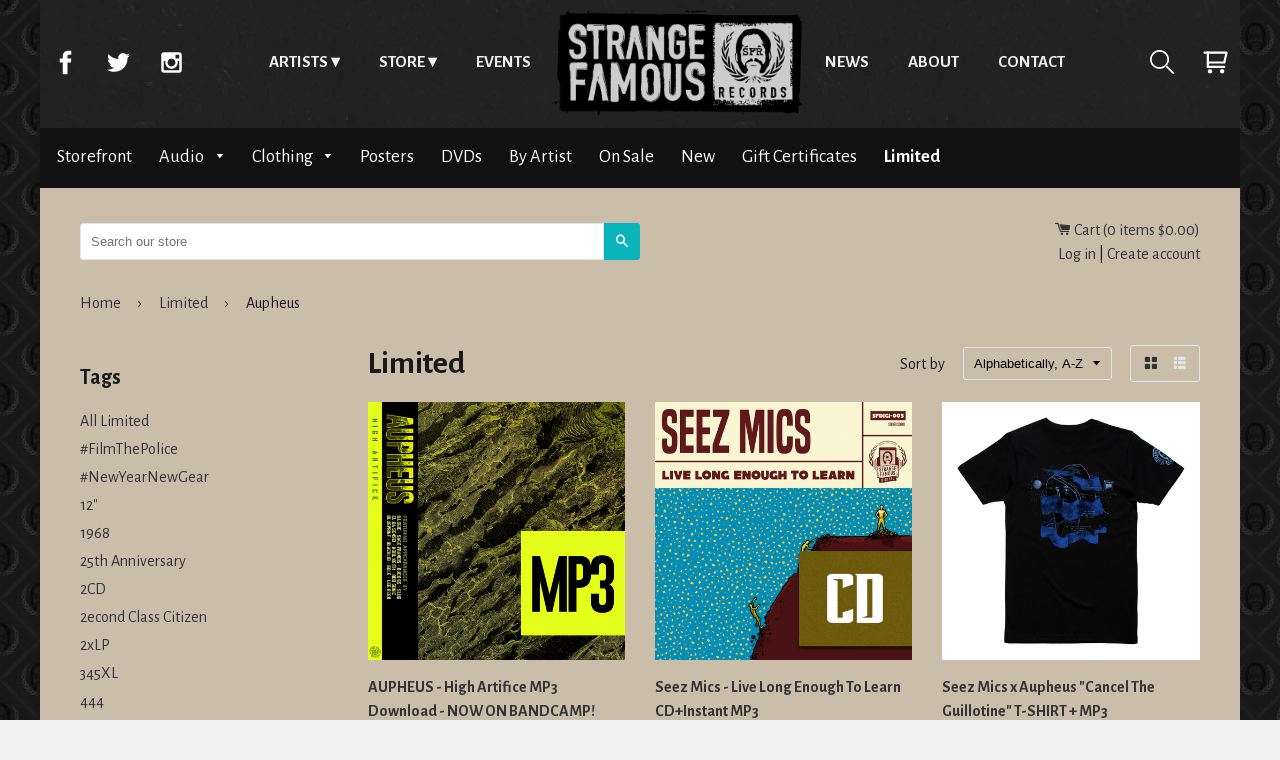

--- FILE ---
content_type: text/html; charset=utf-8
request_url: https://store.strangefamousrecords.com/collections/limited/aupheus
body_size: 23784
content:
<!doctype html>
<html class="no-js">
    <head>
      <meta charset="utf-8">
      <meta http-equiv="x-ua-compatible" content="ie=edge,chrome=1">
      <meta name="viewport" content="width=device-width,initial-scale=1,shrink-to-fit=no">
      <!-- Title and description ================================================== -->
      <title>
      Limited &ndash; Tagged &quot;Aupheus&quot; &ndash; Strange Famous Records
      </title>
      
      <!-- Helpers ================================================== -->
      <!-- /snippets/social-meta-tags.liquid -->


  <meta property="og:type" content="website">
  <meta property="og:title" content="Limited">
  

<meta property="og:url" content="https://store.strangefamousrecords.com/collections/limited/aupheus">
<meta property="og:site_name" content="Strange Famous Records">



  <meta name="twitter:site" content="@SFRupdates">


  <meta name="twitter:card" content="summary">



      <meta name="theme-color" content="#333">
      <link rel="canonical" href="https://store.strangefamousrecords.com/collections/limited/aupheus">
      <!-- Google fonts ================================================== -->
      <link href='https://fonts.googleapis.com/css?family=Alegreya+Sans:400,700' rel='stylesheet' type='text/css'>
      <!-- Critical CSS ================================================== -->
      <!-- none -->
      
      <!-- CSS ================================================== -->
      <link href="//store.strangefamousrecords.com/cdn/shop/t/7/assets/timber.scss.css?v=89090542116558150811668392905" rel="stylesheet" type="text/css" media="all" />
      <link rel="stylesheet" href="//store.strangefamousrecords.com/cdn/shop/t/7/assets/main.css?v=110957674578979240381465479101" media="all">

      <!-- Header hook for plugins ================================================== -->
      <script>window.performance && window.performance.mark && window.performance.mark('shopify.content_for_header.start');</script><meta name="google-site-verification" content="CSbvl03c6wfLzjI-BNIoRw8ZydShXe_G2opW81b8xNQ">
<meta id="shopify-digital-wallet" name="shopify-digital-wallet" content="/1338422/digital_wallets/dialog">
<meta name="shopify-checkout-api-token" content="76ed0d7a503451fbd9a17983ce701f14">
<meta id="in-context-paypal-metadata" data-shop-id="1338422" data-venmo-supported="false" data-environment="production" data-locale="en_US" data-paypal-v4="true" data-currency="USD">
<link rel="alternate" type="application/atom+xml" title="Feed" href="/collections/limited/aupheus.atom" />
<link rel="alternate" type="application/json+oembed" href="https://store.strangefamousrecords.com/collections/limited/aupheus.oembed">
<script async="async" src="/checkouts/internal/preloads.js?locale=en-US"></script>
<link rel="preconnect" href="https://shop.app" crossorigin="anonymous">
<script async="async" src="https://shop.app/checkouts/internal/preloads.js?locale=en-US&shop_id=1338422" crossorigin="anonymous"></script>
<script id="shopify-features" type="application/json">{"accessToken":"76ed0d7a503451fbd9a17983ce701f14","betas":["rich-media-storefront-analytics"],"domain":"store.strangefamousrecords.com","predictiveSearch":true,"shopId":1338422,"locale":"en"}</script>
<script>var Shopify = Shopify || {};
Shopify.shop = "sfrstore.myshopify.com";
Shopify.locale = "en";
Shopify.currency = {"active":"USD","rate":"1.0"};
Shopify.country = "US";
Shopify.theme = {"name":"timber-2-2-0","id":65140997,"schema_name":null,"schema_version":null,"theme_store_id":null,"role":"main"};
Shopify.theme.handle = "null";
Shopify.theme.style = {"id":null,"handle":null};
Shopify.cdnHost = "store.strangefamousrecords.com/cdn";
Shopify.routes = Shopify.routes || {};
Shopify.routes.root = "/";</script>
<script type="module">!function(o){(o.Shopify=o.Shopify||{}).modules=!0}(window);</script>
<script>!function(o){function n(){var o=[];function n(){o.push(Array.prototype.slice.apply(arguments))}return n.q=o,n}var t=o.Shopify=o.Shopify||{};t.loadFeatures=n(),t.autoloadFeatures=n()}(window);</script>
<script>
  window.ShopifyPay = window.ShopifyPay || {};
  window.ShopifyPay.apiHost = "shop.app\/pay";
  window.ShopifyPay.redirectState = null;
</script>
<script id="shop-js-analytics" type="application/json">{"pageType":"collection"}</script>
<script defer="defer" async type="module" src="//store.strangefamousrecords.com/cdn/shopifycloud/shop-js/modules/v2/client.init-shop-cart-sync_C5BV16lS.en.esm.js"></script>
<script defer="defer" async type="module" src="//store.strangefamousrecords.com/cdn/shopifycloud/shop-js/modules/v2/chunk.common_CygWptCX.esm.js"></script>
<script type="module">
  await import("//store.strangefamousrecords.com/cdn/shopifycloud/shop-js/modules/v2/client.init-shop-cart-sync_C5BV16lS.en.esm.js");
await import("//store.strangefamousrecords.com/cdn/shopifycloud/shop-js/modules/v2/chunk.common_CygWptCX.esm.js");

  window.Shopify.SignInWithShop?.initShopCartSync?.({"fedCMEnabled":true,"windoidEnabled":true});

</script>
<script>
  window.Shopify = window.Shopify || {};
  if (!window.Shopify.featureAssets) window.Shopify.featureAssets = {};
  window.Shopify.featureAssets['shop-js'] = {"shop-cart-sync":["modules/v2/client.shop-cart-sync_ZFArdW7E.en.esm.js","modules/v2/chunk.common_CygWptCX.esm.js"],"init-fed-cm":["modules/v2/client.init-fed-cm_CmiC4vf6.en.esm.js","modules/v2/chunk.common_CygWptCX.esm.js"],"shop-button":["modules/v2/client.shop-button_tlx5R9nI.en.esm.js","modules/v2/chunk.common_CygWptCX.esm.js"],"shop-cash-offers":["modules/v2/client.shop-cash-offers_DOA2yAJr.en.esm.js","modules/v2/chunk.common_CygWptCX.esm.js","modules/v2/chunk.modal_D71HUcav.esm.js"],"init-windoid":["modules/v2/client.init-windoid_sURxWdc1.en.esm.js","modules/v2/chunk.common_CygWptCX.esm.js"],"shop-toast-manager":["modules/v2/client.shop-toast-manager_ClPi3nE9.en.esm.js","modules/v2/chunk.common_CygWptCX.esm.js"],"init-shop-email-lookup-coordinator":["modules/v2/client.init-shop-email-lookup-coordinator_B8hsDcYM.en.esm.js","modules/v2/chunk.common_CygWptCX.esm.js"],"init-shop-cart-sync":["modules/v2/client.init-shop-cart-sync_C5BV16lS.en.esm.js","modules/v2/chunk.common_CygWptCX.esm.js"],"avatar":["modules/v2/client.avatar_BTnouDA3.en.esm.js"],"pay-button":["modules/v2/client.pay-button_FdsNuTd3.en.esm.js","modules/v2/chunk.common_CygWptCX.esm.js"],"init-customer-accounts":["modules/v2/client.init-customer-accounts_DxDtT_ad.en.esm.js","modules/v2/client.shop-login-button_C5VAVYt1.en.esm.js","modules/v2/chunk.common_CygWptCX.esm.js","modules/v2/chunk.modal_D71HUcav.esm.js"],"init-shop-for-new-customer-accounts":["modules/v2/client.init-shop-for-new-customer-accounts_ChsxoAhi.en.esm.js","modules/v2/client.shop-login-button_C5VAVYt1.en.esm.js","modules/v2/chunk.common_CygWptCX.esm.js","modules/v2/chunk.modal_D71HUcav.esm.js"],"shop-login-button":["modules/v2/client.shop-login-button_C5VAVYt1.en.esm.js","modules/v2/chunk.common_CygWptCX.esm.js","modules/v2/chunk.modal_D71HUcav.esm.js"],"init-customer-accounts-sign-up":["modules/v2/client.init-customer-accounts-sign-up_CPSyQ0Tj.en.esm.js","modules/v2/client.shop-login-button_C5VAVYt1.en.esm.js","modules/v2/chunk.common_CygWptCX.esm.js","modules/v2/chunk.modal_D71HUcav.esm.js"],"shop-follow-button":["modules/v2/client.shop-follow-button_Cva4Ekp9.en.esm.js","modules/v2/chunk.common_CygWptCX.esm.js","modules/v2/chunk.modal_D71HUcav.esm.js"],"checkout-modal":["modules/v2/client.checkout-modal_BPM8l0SH.en.esm.js","modules/v2/chunk.common_CygWptCX.esm.js","modules/v2/chunk.modal_D71HUcav.esm.js"],"lead-capture":["modules/v2/client.lead-capture_Bi8yE_yS.en.esm.js","modules/v2/chunk.common_CygWptCX.esm.js","modules/v2/chunk.modal_D71HUcav.esm.js"],"shop-login":["modules/v2/client.shop-login_D6lNrXab.en.esm.js","modules/v2/chunk.common_CygWptCX.esm.js","modules/v2/chunk.modal_D71HUcav.esm.js"],"payment-terms":["modules/v2/client.payment-terms_CZxnsJam.en.esm.js","modules/v2/chunk.common_CygWptCX.esm.js","modules/v2/chunk.modal_D71HUcav.esm.js"]};
</script>
<script id="__st">var __st={"a":1338422,"offset":-18000,"reqid":"ea490cef-e842-4719-81f3-cc9a03c6736c-1768817786","pageurl":"store.strangefamousrecords.com\/collections\/limited\/aupheus","u":"5cf870408902","p":"collection","rtyp":"collection","rid":205126277};</script>
<script>window.ShopifyPaypalV4VisibilityTracking = true;</script>
<script id="captcha-bootstrap">!function(){'use strict';const t='contact',e='account',n='new_comment',o=[[t,t],['blogs',n],['comments',n],[t,'customer']],c=[[e,'customer_login'],[e,'guest_login'],[e,'recover_customer_password'],[e,'create_customer']],r=t=>t.map((([t,e])=>`form[action*='/${t}']:not([data-nocaptcha='true']) input[name='form_type'][value='${e}']`)).join(','),a=t=>()=>t?[...document.querySelectorAll(t)].map((t=>t.form)):[];function s(){const t=[...o],e=r(t);return a(e)}const i='password',u='form_key',d=['recaptcha-v3-token','g-recaptcha-response','h-captcha-response',i],f=()=>{try{return window.sessionStorage}catch{return}},m='__shopify_v',_=t=>t.elements[u];function p(t,e,n=!1){try{const o=window.sessionStorage,c=JSON.parse(o.getItem(e)),{data:r}=function(t){const{data:e,action:n}=t;return t[m]||n?{data:e,action:n}:{data:t,action:n}}(c);for(const[e,n]of Object.entries(r))t.elements[e]&&(t.elements[e].value=n);n&&o.removeItem(e)}catch(o){console.error('form repopulation failed',{error:o})}}const l='form_type',E='cptcha';function T(t){t.dataset[E]=!0}const w=window,h=w.document,L='Shopify',v='ce_forms',y='captcha';let A=!1;((t,e)=>{const n=(g='f06e6c50-85a8-45c8-87d0-21a2b65856fe',I='https://cdn.shopify.com/shopifycloud/storefront-forms-hcaptcha/ce_storefront_forms_captcha_hcaptcha.v1.5.2.iife.js',D={infoText:'Protected by hCaptcha',privacyText:'Privacy',termsText:'Terms'},(t,e,n)=>{const o=w[L][v],c=o.bindForm;if(c)return c(t,g,e,D).then(n);var r;o.q.push([[t,g,e,D],n]),r=I,A||(h.body.append(Object.assign(h.createElement('script'),{id:'captcha-provider',async:!0,src:r})),A=!0)});var g,I,D;w[L]=w[L]||{},w[L][v]=w[L][v]||{},w[L][v].q=[],w[L][y]=w[L][y]||{},w[L][y].protect=function(t,e){n(t,void 0,e),T(t)},Object.freeze(w[L][y]),function(t,e,n,w,h,L){const[v,y,A,g]=function(t,e,n){const i=e?o:[],u=t?c:[],d=[...i,...u],f=r(d),m=r(i),_=r(d.filter((([t,e])=>n.includes(e))));return[a(f),a(m),a(_),s()]}(w,h,L),I=t=>{const e=t.target;return e instanceof HTMLFormElement?e:e&&e.form},D=t=>v().includes(t);t.addEventListener('submit',(t=>{const e=I(t);if(!e)return;const n=D(e)&&!e.dataset.hcaptchaBound&&!e.dataset.recaptchaBound,o=_(e),c=g().includes(e)&&(!o||!o.value);(n||c)&&t.preventDefault(),c&&!n&&(function(t){try{if(!f())return;!function(t){const e=f();if(!e)return;const n=_(t);if(!n)return;const o=n.value;o&&e.removeItem(o)}(t);const e=Array.from(Array(32),(()=>Math.random().toString(36)[2])).join('');!function(t,e){_(t)||t.append(Object.assign(document.createElement('input'),{type:'hidden',name:u})),t.elements[u].value=e}(t,e),function(t,e){const n=f();if(!n)return;const o=[...t.querySelectorAll(`input[type='${i}']`)].map((({name:t})=>t)),c=[...d,...o],r={};for(const[a,s]of new FormData(t).entries())c.includes(a)||(r[a]=s);n.setItem(e,JSON.stringify({[m]:1,action:t.action,data:r}))}(t,e)}catch(e){console.error('failed to persist form',e)}}(e),e.submit())}));const S=(t,e)=>{t&&!t.dataset[E]&&(n(t,e.some((e=>e===t))),T(t))};for(const o of['focusin','change'])t.addEventListener(o,(t=>{const e=I(t);D(e)&&S(e,y())}));const B=e.get('form_key'),M=e.get(l),P=B&&M;t.addEventListener('DOMContentLoaded',(()=>{const t=y();if(P)for(const e of t)e.elements[l].value===M&&p(e,B);[...new Set([...A(),...v().filter((t=>'true'===t.dataset.shopifyCaptcha))])].forEach((e=>S(e,t)))}))}(h,new URLSearchParams(w.location.search),n,t,e,['guest_login'])})(!0,!0)}();</script>
<script integrity="sha256-4kQ18oKyAcykRKYeNunJcIwy7WH5gtpwJnB7kiuLZ1E=" data-source-attribution="shopify.loadfeatures" defer="defer" src="//store.strangefamousrecords.com/cdn/shopifycloud/storefront/assets/storefront/load_feature-a0a9edcb.js" crossorigin="anonymous"></script>
<script crossorigin="anonymous" defer="defer" src="//store.strangefamousrecords.com/cdn/shopifycloud/storefront/assets/shopify_pay/storefront-65b4c6d7.js?v=20250812"></script>
<script data-source-attribution="shopify.dynamic_checkout.dynamic.init">var Shopify=Shopify||{};Shopify.PaymentButton=Shopify.PaymentButton||{isStorefrontPortableWallets:!0,init:function(){window.Shopify.PaymentButton.init=function(){};var t=document.createElement("script");t.src="https://store.strangefamousrecords.com/cdn/shopifycloud/portable-wallets/latest/portable-wallets.en.js",t.type="module",document.head.appendChild(t)}};
</script>
<script data-source-attribution="shopify.dynamic_checkout.buyer_consent">
  function portableWalletsHideBuyerConsent(e){var t=document.getElementById("shopify-buyer-consent"),n=document.getElementById("shopify-subscription-policy-button");t&&n&&(t.classList.add("hidden"),t.setAttribute("aria-hidden","true"),n.removeEventListener("click",e))}function portableWalletsShowBuyerConsent(e){var t=document.getElementById("shopify-buyer-consent"),n=document.getElementById("shopify-subscription-policy-button");t&&n&&(t.classList.remove("hidden"),t.removeAttribute("aria-hidden"),n.addEventListener("click",e))}window.Shopify?.PaymentButton&&(window.Shopify.PaymentButton.hideBuyerConsent=portableWalletsHideBuyerConsent,window.Shopify.PaymentButton.showBuyerConsent=portableWalletsShowBuyerConsent);
</script>
<script data-source-attribution="shopify.dynamic_checkout.cart.bootstrap">document.addEventListener("DOMContentLoaded",(function(){function t(){return document.querySelector("shopify-accelerated-checkout-cart, shopify-accelerated-checkout")}if(t())Shopify.PaymentButton.init();else{new MutationObserver((function(e,n){t()&&(Shopify.PaymentButton.init(),n.disconnect())})).observe(document.body,{childList:!0,subtree:!0})}}));
</script>
<link id="shopify-accelerated-checkout-styles" rel="stylesheet" media="screen" href="https://store.strangefamousrecords.com/cdn/shopifycloud/portable-wallets/latest/accelerated-checkout-backwards-compat.css" crossorigin="anonymous">
<style id="shopify-accelerated-checkout-cart">
        #shopify-buyer-consent {
  margin-top: 1em;
  display: inline-block;
  width: 100%;
}

#shopify-buyer-consent.hidden {
  display: none;
}

#shopify-subscription-policy-button {
  background: none;
  border: none;
  padding: 0;
  text-decoration: underline;
  font-size: inherit;
  cursor: pointer;
}

#shopify-subscription-policy-button::before {
  box-shadow: none;
}

      </style>

<script>window.performance && window.performance.mark && window.performance.mark('shopify.content_for_header.end');</script>
      <!-- /snippets/oldIE-js.liquid -->


<!--[if lt IE 9]>
<script src="//cdnjs.cloudflare.com/ajax/libs/html5shiv/3.7.2/html5shiv.min.js" type="text/javascript"></script>
<script src="//store.strangefamousrecords.com/cdn/shop/t/7/assets/respond.min.js?v=52248677837542619231464921521" type="text/javascript"></script>
<link href="//store.strangefamousrecords.com/cdn/shop/t/7/assets/respond-proxy.html" id="respond-proxy" rel="respond-proxy" />
<link href="//store.strangefamousrecords.com/search?q=92b25e2ebf0a77d1d90ed09569f66ff6" id="respond-redirect" rel="respond-redirect" />
<script src="//store.strangefamousrecords.com/search?q=92b25e2ebf0a77d1d90ed09569f66ff6" type="text/javascript"></script>
<![endif]-->



      <script src="//ajax.googleapis.com/ajax/libs/jquery/1.11.0/jquery.min.js" type="text/javascript"></script>
      <script src="//store.strangefamousrecords.com/cdn/shop/t/7/assets/modernizr.min.js?v=137617515274177302221464921521" type="text/javascript"></script>

      
      
      <script>
  (function(i,s,o,g,r,a,m){i['GoogleAnalyticsObject']=r;i[r]=i[r]||function(){
  (i[r].q=i[r].q||[]).push(arguments)},i[r].l=1*new Date();a=s.createElement(o),
  m=s.getElementsByTagName(o)[0];a.async=1;a.src=g;m.parentNode.insertBefore(a,m)
  })(window,document,'script','https://www.google-analytics.com/analytics.js','ga');

  ga('create', 'UA-2937347-3', 'auto');
  ga('send', 'pageview');
        
</script>

<!-- Global site tag (gtag.js) - Google Analytics -->
<script async src="https://www.googletagmanager.com/gtag/js?id=UA-149973302-25"></script>
<script>
  window.dataLayer = window.dataLayer || [];
  function gtag(){dataLayer.push(arguments);}
  gtag('js', new Date());

  gtag('config', 'UA-149973302-25');
</script>
      
      <!-- Facebook Pixel Code -->
<script>
  !function(f,b,e,v,n,t,s)
  {if(f.fbq)return;n=f.fbq=function(){n.callMethod?
  n.callMethod.apply(n,arguments):n.queue.push(arguments)};
  if(!f._fbq)f._fbq=n;n.push=n;n.loaded=!0;n.version='2.0';
  n.queue=[];t=b.createElement(e);t.async=!0;
  t.src=v;s=b.getElementsByTagName(e)[0];
  s.parentNode.insertBefore(t,s)}(window, document,'script',
  'https://connect.facebook.net/en_US/fbevents.js');
  fbq('init', '1658007914347900');
  fbq('track', 'PageView');
</script>
<noscript><img height="1" width="1" style="display:none"
  src="https://www.facebook.com/tr?id=1658007914347900&ev=PageView&noscript=1"
/></noscript>
<!-- End Facebook Pixel Code -->



<link href="https://monorail-edge.shopifysvc.com" rel="dns-prefetch">
<script>(function(){if ("sendBeacon" in navigator && "performance" in window) {try {var session_token_from_headers = performance.getEntriesByType('navigation')[0].serverTiming.find(x => x.name == '_s').description;} catch {var session_token_from_headers = undefined;}var session_cookie_matches = document.cookie.match(/_shopify_s=([^;]*)/);var session_token_from_cookie = session_cookie_matches && session_cookie_matches.length === 2 ? session_cookie_matches[1] : "";var session_token = session_token_from_headers || session_token_from_cookie || "";function handle_abandonment_event(e) {var entries = performance.getEntries().filter(function(entry) {return /monorail-edge.shopifysvc.com/.test(entry.name);});if (!window.abandonment_tracked && entries.length === 0) {window.abandonment_tracked = true;var currentMs = Date.now();var navigation_start = performance.timing.navigationStart;var payload = {shop_id: 1338422,url: window.location.href,navigation_start,duration: currentMs - navigation_start,session_token,page_type: "collection"};window.navigator.sendBeacon("https://monorail-edge.shopifysvc.com/v1/produce", JSON.stringify({schema_id: "online_store_buyer_site_abandonment/1.1",payload: payload,metadata: {event_created_at_ms: currentMs,event_sent_at_ms: currentMs}}));}}window.addEventListener('pagehide', handle_abandonment_event);}}());</script>
<script id="web-pixels-manager-setup">(function e(e,d,r,n,o){if(void 0===o&&(o={}),!Boolean(null===(a=null===(i=window.Shopify)||void 0===i?void 0:i.analytics)||void 0===a?void 0:a.replayQueue)){var i,a;window.Shopify=window.Shopify||{};var t=window.Shopify;t.analytics=t.analytics||{};var s=t.analytics;s.replayQueue=[],s.publish=function(e,d,r){return s.replayQueue.push([e,d,r]),!0};try{self.performance.mark("wpm:start")}catch(e){}var l=function(){var e={modern:/Edge?\/(1{2}[4-9]|1[2-9]\d|[2-9]\d{2}|\d{4,})\.\d+(\.\d+|)|Firefox\/(1{2}[4-9]|1[2-9]\d|[2-9]\d{2}|\d{4,})\.\d+(\.\d+|)|Chrom(ium|e)\/(9{2}|\d{3,})\.\d+(\.\d+|)|(Maci|X1{2}).+ Version\/(15\.\d+|(1[6-9]|[2-9]\d|\d{3,})\.\d+)([,.]\d+|)( \(\w+\)|)( Mobile\/\w+|) Safari\/|Chrome.+OPR\/(9{2}|\d{3,})\.\d+\.\d+|(CPU[ +]OS|iPhone[ +]OS|CPU[ +]iPhone|CPU IPhone OS|CPU iPad OS)[ +]+(15[._]\d+|(1[6-9]|[2-9]\d|\d{3,})[._]\d+)([._]\d+|)|Android:?[ /-](13[3-9]|1[4-9]\d|[2-9]\d{2}|\d{4,})(\.\d+|)(\.\d+|)|Android.+Firefox\/(13[5-9]|1[4-9]\d|[2-9]\d{2}|\d{4,})\.\d+(\.\d+|)|Android.+Chrom(ium|e)\/(13[3-9]|1[4-9]\d|[2-9]\d{2}|\d{4,})\.\d+(\.\d+|)|SamsungBrowser\/([2-9]\d|\d{3,})\.\d+/,legacy:/Edge?\/(1[6-9]|[2-9]\d|\d{3,})\.\d+(\.\d+|)|Firefox\/(5[4-9]|[6-9]\d|\d{3,})\.\d+(\.\d+|)|Chrom(ium|e)\/(5[1-9]|[6-9]\d|\d{3,})\.\d+(\.\d+|)([\d.]+$|.*Safari\/(?![\d.]+ Edge\/[\d.]+$))|(Maci|X1{2}).+ Version\/(10\.\d+|(1[1-9]|[2-9]\d|\d{3,})\.\d+)([,.]\d+|)( \(\w+\)|)( Mobile\/\w+|) Safari\/|Chrome.+OPR\/(3[89]|[4-9]\d|\d{3,})\.\d+\.\d+|(CPU[ +]OS|iPhone[ +]OS|CPU[ +]iPhone|CPU IPhone OS|CPU iPad OS)[ +]+(10[._]\d+|(1[1-9]|[2-9]\d|\d{3,})[._]\d+)([._]\d+|)|Android:?[ /-](13[3-9]|1[4-9]\d|[2-9]\d{2}|\d{4,})(\.\d+|)(\.\d+|)|Mobile Safari.+OPR\/([89]\d|\d{3,})\.\d+\.\d+|Android.+Firefox\/(13[5-9]|1[4-9]\d|[2-9]\d{2}|\d{4,})\.\d+(\.\d+|)|Android.+Chrom(ium|e)\/(13[3-9]|1[4-9]\d|[2-9]\d{2}|\d{4,})\.\d+(\.\d+|)|Android.+(UC? ?Browser|UCWEB|U3)[ /]?(15\.([5-9]|\d{2,})|(1[6-9]|[2-9]\d|\d{3,})\.\d+)\.\d+|SamsungBrowser\/(5\.\d+|([6-9]|\d{2,})\.\d+)|Android.+MQ{2}Browser\/(14(\.(9|\d{2,})|)|(1[5-9]|[2-9]\d|\d{3,})(\.\d+|))(\.\d+|)|K[Aa][Ii]OS\/(3\.\d+|([4-9]|\d{2,})\.\d+)(\.\d+|)/},d=e.modern,r=e.legacy,n=navigator.userAgent;return n.match(d)?"modern":n.match(r)?"legacy":"unknown"}(),u="modern"===l?"modern":"legacy",c=(null!=n?n:{modern:"",legacy:""})[u],f=function(e){return[e.baseUrl,"/wpm","/b",e.hashVersion,"modern"===e.buildTarget?"m":"l",".js"].join("")}({baseUrl:d,hashVersion:r,buildTarget:u}),m=function(e){var d=e.version,r=e.bundleTarget,n=e.surface,o=e.pageUrl,i=e.monorailEndpoint;return{emit:function(e){var a=e.status,t=e.errorMsg,s=(new Date).getTime(),l=JSON.stringify({metadata:{event_sent_at_ms:s},events:[{schema_id:"web_pixels_manager_load/3.1",payload:{version:d,bundle_target:r,page_url:o,status:a,surface:n,error_msg:t},metadata:{event_created_at_ms:s}}]});if(!i)return console&&console.warn&&console.warn("[Web Pixels Manager] No Monorail endpoint provided, skipping logging."),!1;try{return self.navigator.sendBeacon.bind(self.navigator)(i,l)}catch(e){}var u=new XMLHttpRequest;try{return u.open("POST",i,!0),u.setRequestHeader("Content-Type","text/plain"),u.send(l),!0}catch(e){return console&&console.warn&&console.warn("[Web Pixels Manager] Got an unhandled error while logging to Monorail."),!1}}}}({version:r,bundleTarget:l,surface:e.surface,pageUrl:self.location.href,monorailEndpoint:e.monorailEndpoint});try{o.browserTarget=l,function(e){var d=e.src,r=e.async,n=void 0===r||r,o=e.onload,i=e.onerror,a=e.sri,t=e.scriptDataAttributes,s=void 0===t?{}:t,l=document.createElement("script"),u=document.querySelector("head"),c=document.querySelector("body");if(l.async=n,l.src=d,a&&(l.integrity=a,l.crossOrigin="anonymous"),s)for(var f in s)if(Object.prototype.hasOwnProperty.call(s,f))try{l.dataset[f]=s[f]}catch(e){}if(o&&l.addEventListener("load",o),i&&l.addEventListener("error",i),u)u.appendChild(l);else{if(!c)throw new Error("Did not find a head or body element to append the script");c.appendChild(l)}}({src:f,async:!0,onload:function(){if(!function(){var e,d;return Boolean(null===(d=null===(e=window.Shopify)||void 0===e?void 0:e.analytics)||void 0===d?void 0:d.initialized)}()){var d=window.webPixelsManager.init(e)||void 0;if(d){var r=window.Shopify.analytics;r.replayQueue.forEach((function(e){var r=e[0],n=e[1],o=e[2];d.publishCustomEvent(r,n,o)})),r.replayQueue=[],r.publish=d.publishCustomEvent,r.visitor=d.visitor,r.initialized=!0}}},onerror:function(){return m.emit({status:"failed",errorMsg:"".concat(f," has failed to load")})},sri:function(e){var d=/^sha384-[A-Za-z0-9+/=]+$/;return"string"==typeof e&&d.test(e)}(c)?c:"",scriptDataAttributes:o}),m.emit({status:"loading"})}catch(e){m.emit({status:"failed",errorMsg:(null==e?void 0:e.message)||"Unknown error"})}}})({shopId: 1338422,storefrontBaseUrl: "https://store.strangefamousrecords.com",extensionsBaseUrl: "https://extensions.shopifycdn.com/cdn/shopifycloud/web-pixels-manager",monorailEndpoint: "https://monorail-edge.shopifysvc.com/unstable/produce_batch",surface: "storefront-renderer",enabledBetaFlags: ["2dca8a86"],webPixelsConfigList: [{"id":"1124237401","configuration":"{\"config\":\"{\\\"google_tag_ids\\\":[\\\"AW-1065361066\\\",\\\"GT-TX9CDLB7\\\"],\\\"target_country\\\":\\\"ZZ\\\",\\\"gtag_events\\\":[{\\\"type\\\":\\\"begin_checkout\\\",\\\"action_label\\\":\\\"AW-1065361066\\\/uVxdCP_X-YUbEKq9gPwD\\\"},{\\\"type\\\":\\\"search\\\",\\\"action_label\\\":\\\"AW-1065361066\\\/0HdHCIvY-YUbEKq9gPwD\\\"},{\\\"type\\\":\\\"view_item\\\",\\\"action_label\\\":[\\\"AW-1065361066\\\/3nAyCIjY-YUbEKq9gPwD\\\",\\\"MC-XRRFPF8465\\\"]},{\\\"type\\\":\\\"purchase\\\",\\\"action_label\\\":[\\\"AW-1065361066\\\/YeeBCMi06oUbEKq9gPwD\\\",\\\"MC-XRRFPF8465\\\"]},{\\\"type\\\":\\\"page_view\\\",\\\"action_label\\\":[\\\"AW-1065361066\\\/4WPfCIXY-YUbEKq9gPwD\\\",\\\"MC-XRRFPF8465\\\"]},{\\\"type\\\":\\\"add_payment_info\\\",\\\"action_label\\\":\\\"AW-1065361066\\\/DMBiCI7Y-YUbEKq9gPwD\\\"},{\\\"type\\\":\\\"add_to_cart\\\",\\\"action_label\\\":\\\"AW-1065361066\\\/zeyGCILY-YUbEKq9gPwD\\\"}],\\\"enable_monitoring_mode\\\":false}\"}","eventPayloadVersion":"v1","runtimeContext":"OPEN","scriptVersion":"b2a88bafab3e21179ed38636efcd8a93","type":"APP","apiClientId":1780363,"privacyPurposes":[],"dataSharingAdjustments":{"protectedCustomerApprovalScopes":["read_customer_address","read_customer_email","read_customer_name","read_customer_personal_data","read_customer_phone"]}},{"id":"71467097","eventPayloadVersion":"v1","runtimeContext":"LAX","scriptVersion":"1","type":"CUSTOM","privacyPurposes":["MARKETING"],"name":"Meta pixel (migrated)"},{"id":"shopify-app-pixel","configuration":"{}","eventPayloadVersion":"v1","runtimeContext":"STRICT","scriptVersion":"0450","apiClientId":"shopify-pixel","type":"APP","privacyPurposes":["ANALYTICS","MARKETING"]},{"id":"shopify-custom-pixel","eventPayloadVersion":"v1","runtimeContext":"LAX","scriptVersion":"0450","apiClientId":"shopify-pixel","type":"CUSTOM","privacyPurposes":["ANALYTICS","MARKETING"]}],isMerchantRequest: false,initData: {"shop":{"name":"Strange Famous Records","paymentSettings":{"currencyCode":"USD"},"myshopifyDomain":"sfrstore.myshopify.com","countryCode":"US","storefrontUrl":"https:\/\/store.strangefamousrecords.com"},"customer":null,"cart":null,"checkout":null,"productVariants":[],"purchasingCompany":null},},"https://store.strangefamousrecords.com/cdn","fcfee988w5aeb613cpc8e4bc33m6693e112",{"modern":"","legacy":""},{"shopId":"1338422","storefrontBaseUrl":"https:\/\/store.strangefamousrecords.com","extensionBaseUrl":"https:\/\/extensions.shopifycdn.com\/cdn\/shopifycloud\/web-pixels-manager","surface":"storefront-renderer","enabledBetaFlags":"[\"2dca8a86\"]","isMerchantRequest":"false","hashVersion":"fcfee988w5aeb613cpc8e4bc33m6693e112","publish":"custom","events":"[[\"page_viewed\",{}],[\"collection_viewed\",{\"collection\":{\"id\":\"205126277\",\"title\":\"Limited\",\"productVariants\":[{\"price\":{\"amount\":666.66,\"currencyCode\":\"USD\"},\"product\":{\"title\":\"AUPHEUS - High Artifice MP3 Download - NOW ON BANDCAMP!\",\"vendor\":\"Strange Famous Records\",\"id\":\"7944764227673\",\"untranslatedTitle\":\"AUPHEUS - High Artifice MP3 Download - NOW ON BANDCAMP!\",\"url\":\"\/products\/aupheus-high-artifice-mp3-download\",\"type\":\"MP3 Downloads\"},\"id\":\"42300079145049\",\"image\":{\"src\":\"\/\/store.strangefamousrecords.com\/cdn\/shop\/files\/aupheus_highartifice_prodpage_1080px_MP3.jpg?v=1744940485\"},\"sku\":null,\"title\":\"Default Title\",\"untranslatedTitle\":\"Default Title\"},{\"price\":{\"amount\":9.99,\"currencyCode\":\"USD\"},\"product\":{\"title\":\"Seez Mics - Live Long Enough To Learn CD+Instant MP3\",\"vendor\":\"Strange Famous Records\",\"id\":\"1843719077977\",\"untranslatedTitle\":\"Seez Mics - Live Long Enough To Learn CD+Instant MP3\",\"url\":\"\/products\/seez-mics-live-long-enough-to-learn-cd-instant-mp3-pre-order\",\"type\":\"CDs\"},\"id\":\"17960578744409\",\"image\":{\"src\":\"\/\/store.strangefamousrecords.com\/cdn\/shop\/products\/SeezMics_CD_SFRstore_Graphic.jpg?v=1542216823\"},\"sku\":\"\",\"title\":\"Default Title\",\"untranslatedTitle\":\"Default Title\"},{\"price\":{\"amount\":19.99,\"currencyCode\":\"USD\"},\"product\":{\"title\":\"Seez Mics x Aupheus \\\"Cancel The Guillotine\\\" T-SHIRT + MP3\",\"vendor\":\"Strange Famous Records\",\"id\":\"7213554663513\",\"untranslatedTitle\":\"Seez Mics x Aupheus \\\"Cancel The Guillotine\\\" T-SHIRT + MP3\",\"url\":\"\/products\/seez-mics-x-aupheus-cancel-the-guillotine-t-shirt-mp3\",\"type\":\"Shirts\"},\"id\":\"40377250840665\",\"image\":{\"src\":\"\/\/store.strangefamousrecords.com\/cdn\/shop\/products\/seezmicsxaupheus_tshirt_mocku.jpg?v=1673315330\"},\"sku\":null,\"title\":\"Medium\",\"untranslatedTitle\":\"Medium\"},{\"price\":{\"amount\":22.99,\"currencyCode\":\"USD\"},\"product\":{\"title\":\"Seez Mics x Aupheus - Cancel The Guillotine 7-INCH RECORD\",\"vendor\":\"Strange Famous Records\",\"id\":\"7180529696857\",\"untranslatedTitle\":\"Seez Mics x Aupheus - Cancel The Guillotine 7-INCH RECORD\",\"url\":\"\/products\/seez-mics-x-aupheus-cancel-the-guillotine-7-inch-record-pre-order\",\"type\":\"\"},\"id\":\"40310650372185\",\"image\":{\"src\":\"\/\/store.strangefamousrecords.com\/cdn\/shop\/products\/CANCELtheGUILLOTINE_digital_cover_RGB_6MB_c87244da-df3f-4da6-a0e5-ea4acd64ec91.jpg?v=1667532151\"},\"sku\":\"\",\"title\":\"Default Title\",\"untranslatedTitle\":\"Default Title\"},{\"price\":{\"amount\":11.99,\"currencyCode\":\"USD\"},\"product\":{\"title\":\"Seez Mics x Aupheus - Cancel The Guillotine CASSETTE\",\"vendor\":\"Strange Famous Records\",\"id\":\"7180517507161\",\"untranslatedTitle\":\"Seez Mics x Aupheus - Cancel The Guillotine CASSETTE\",\"url\":\"\/products\/seez-mics-x-aupheus-cancel-the-guillotine-cassette-pre-order\",\"type\":\"\"},\"id\":\"40310599188569\",\"image\":{\"src\":\"\/\/store.strangefamousrecords.com\/cdn\/shop\/products\/CANCELtheGUILLOTINE_digital_cover_RGB_6MB_4b40b2fc-c9b2-43b7-bab9-c43a8177dc28.jpg?v=1667531204\"},\"sku\":\"\",\"title\":\"Default Title\",\"untranslatedTitle\":\"Default Title\"}]}}]]"});</script><script>
  window.ShopifyAnalytics = window.ShopifyAnalytics || {};
  window.ShopifyAnalytics.meta = window.ShopifyAnalytics.meta || {};
  window.ShopifyAnalytics.meta.currency = 'USD';
  var meta = {"products":[{"id":7944764227673,"gid":"gid:\/\/shopify\/Product\/7944764227673","vendor":"Strange Famous Records","type":"MP3 Downloads","handle":"aupheus-high-artifice-mp3-download","variants":[{"id":42300079145049,"price":66666,"name":"AUPHEUS - High Artifice MP3 Download - NOW ON BANDCAMP!","public_title":null,"sku":null}],"remote":false},{"id":1843719077977,"gid":"gid:\/\/shopify\/Product\/1843719077977","vendor":"Strange Famous Records","type":"CDs","handle":"seez-mics-live-long-enough-to-learn-cd-instant-mp3-pre-order","variants":[{"id":17960578744409,"price":999,"name":"Seez Mics - Live Long Enough To Learn CD+Instant MP3","public_title":null,"sku":""}],"remote":false},{"id":7213554663513,"gid":"gid:\/\/shopify\/Product\/7213554663513","vendor":"Strange Famous Records","type":"Shirts","handle":"seez-mics-x-aupheus-cancel-the-guillotine-t-shirt-mp3","variants":[{"id":40377250840665,"price":1999,"name":"Seez Mics x Aupheus \"Cancel The Guillotine\" T-SHIRT + MP3 - Medium","public_title":"Medium","sku":null},{"id":40377250873433,"price":1999,"name":"Seez Mics x Aupheus \"Cancel The Guillotine\" T-SHIRT + MP3 - Large","public_title":"Large","sku":null},{"id":40377250906201,"price":1999,"name":"Seez Mics x Aupheus \"Cancel The Guillotine\" T-SHIRT + MP3 - X-Large","public_title":"X-Large","sku":null},{"id":40377250938969,"price":1999,"name":"Seez Mics x Aupheus \"Cancel The Guillotine\" T-SHIRT + MP3 - XXL","public_title":"XXL","sku":null}],"remote":false},{"id":7180529696857,"gid":"gid:\/\/shopify\/Product\/7180529696857","vendor":"Strange Famous Records","type":"","handle":"seez-mics-x-aupheus-cancel-the-guillotine-7-inch-record-pre-order","variants":[{"id":40310650372185,"price":2299,"name":"Seez Mics x Aupheus - Cancel The Guillotine 7-INCH RECORD","public_title":null,"sku":""}],"remote":false},{"id":7180517507161,"gid":"gid:\/\/shopify\/Product\/7180517507161","vendor":"Strange Famous Records","type":"","handle":"seez-mics-x-aupheus-cancel-the-guillotine-cassette-pre-order","variants":[{"id":40310599188569,"price":1199,"name":"Seez Mics x Aupheus - Cancel The Guillotine CASSETTE","public_title":null,"sku":""}],"remote":false}],"page":{"pageType":"collection","resourceType":"collection","resourceId":205126277,"requestId":"ea490cef-e842-4719-81f3-cc9a03c6736c-1768817786"}};
  for (var attr in meta) {
    window.ShopifyAnalytics.meta[attr] = meta[attr];
  }
</script>
<script class="analytics">
  (function () {
    var customDocumentWrite = function(content) {
      var jquery = null;

      if (window.jQuery) {
        jquery = window.jQuery;
      } else if (window.Checkout && window.Checkout.$) {
        jquery = window.Checkout.$;
      }

      if (jquery) {
        jquery('body').append(content);
      }
    };

    var hasLoggedConversion = function(token) {
      if (token) {
        return document.cookie.indexOf('loggedConversion=' + token) !== -1;
      }
      return false;
    }

    var setCookieIfConversion = function(token) {
      if (token) {
        var twoMonthsFromNow = new Date(Date.now());
        twoMonthsFromNow.setMonth(twoMonthsFromNow.getMonth() + 2);

        document.cookie = 'loggedConversion=' + token + '; expires=' + twoMonthsFromNow;
      }
    }

    var trekkie = window.ShopifyAnalytics.lib = window.trekkie = window.trekkie || [];
    if (trekkie.integrations) {
      return;
    }
    trekkie.methods = [
      'identify',
      'page',
      'ready',
      'track',
      'trackForm',
      'trackLink'
    ];
    trekkie.factory = function(method) {
      return function() {
        var args = Array.prototype.slice.call(arguments);
        args.unshift(method);
        trekkie.push(args);
        return trekkie;
      };
    };
    for (var i = 0; i < trekkie.methods.length; i++) {
      var key = trekkie.methods[i];
      trekkie[key] = trekkie.factory(key);
    }
    trekkie.load = function(config) {
      trekkie.config = config || {};
      trekkie.config.initialDocumentCookie = document.cookie;
      var first = document.getElementsByTagName('script')[0];
      var script = document.createElement('script');
      script.type = 'text/javascript';
      script.onerror = function(e) {
        var scriptFallback = document.createElement('script');
        scriptFallback.type = 'text/javascript';
        scriptFallback.onerror = function(error) {
                var Monorail = {
      produce: function produce(monorailDomain, schemaId, payload) {
        var currentMs = new Date().getTime();
        var event = {
          schema_id: schemaId,
          payload: payload,
          metadata: {
            event_created_at_ms: currentMs,
            event_sent_at_ms: currentMs
          }
        };
        return Monorail.sendRequest("https://" + monorailDomain + "/v1/produce", JSON.stringify(event));
      },
      sendRequest: function sendRequest(endpointUrl, payload) {
        // Try the sendBeacon API
        if (window && window.navigator && typeof window.navigator.sendBeacon === 'function' && typeof window.Blob === 'function' && !Monorail.isIos12()) {
          var blobData = new window.Blob([payload], {
            type: 'text/plain'
          });

          if (window.navigator.sendBeacon(endpointUrl, blobData)) {
            return true;
          } // sendBeacon was not successful

        } // XHR beacon

        var xhr = new XMLHttpRequest();

        try {
          xhr.open('POST', endpointUrl);
          xhr.setRequestHeader('Content-Type', 'text/plain');
          xhr.send(payload);
        } catch (e) {
          console.log(e);
        }

        return false;
      },
      isIos12: function isIos12() {
        return window.navigator.userAgent.lastIndexOf('iPhone; CPU iPhone OS 12_') !== -1 || window.navigator.userAgent.lastIndexOf('iPad; CPU OS 12_') !== -1;
      }
    };
    Monorail.produce('monorail-edge.shopifysvc.com',
      'trekkie_storefront_load_errors/1.1',
      {shop_id: 1338422,
      theme_id: 65140997,
      app_name: "storefront",
      context_url: window.location.href,
      source_url: "//store.strangefamousrecords.com/cdn/s/trekkie.storefront.cd680fe47e6c39ca5d5df5f0a32d569bc48c0f27.min.js"});

        };
        scriptFallback.async = true;
        scriptFallback.src = '//store.strangefamousrecords.com/cdn/s/trekkie.storefront.cd680fe47e6c39ca5d5df5f0a32d569bc48c0f27.min.js';
        first.parentNode.insertBefore(scriptFallback, first);
      };
      script.async = true;
      script.src = '//store.strangefamousrecords.com/cdn/s/trekkie.storefront.cd680fe47e6c39ca5d5df5f0a32d569bc48c0f27.min.js';
      first.parentNode.insertBefore(script, first);
    };
    trekkie.load(
      {"Trekkie":{"appName":"storefront","development":false,"defaultAttributes":{"shopId":1338422,"isMerchantRequest":null,"themeId":65140997,"themeCityHash":"1762922960395854184","contentLanguage":"en","currency":"USD","eventMetadataId":"7208e2dc-83fe-4837-94d5-0e0deab24217"},"isServerSideCookieWritingEnabled":true,"monorailRegion":"shop_domain","enabledBetaFlags":["65f19447"]},"Session Attribution":{},"S2S":{"facebookCapiEnabled":false,"source":"trekkie-storefront-renderer","apiClientId":580111}}
    );

    var loaded = false;
    trekkie.ready(function() {
      if (loaded) return;
      loaded = true;

      window.ShopifyAnalytics.lib = window.trekkie;

      var originalDocumentWrite = document.write;
      document.write = customDocumentWrite;
      try { window.ShopifyAnalytics.merchantGoogleAnalytics.call(this); } catch(error) {};
      document.write = originalDocumentWrite;

      window.ShopifyAnalytics.lib.page(null,{"pageType":"collection","resourceType":"collection","resourceId":205126277,"requestId":"ea490cef-e842-4719-81f3-cc9a03c6736c-1768817786","shopifyEmitted":true});

      var match = window.location.pathname.match(/checkouts\/(.+)\/(thank_you|post_purchase)/)
      var token = match? match[1]: undefined;
      if (!hasLoggedConversion(token)) {
        setCookieIfConversion(token);
        window.ShopifyAnalytics.lib.track("Viewed Product Category",{"currency":"USD","category":"Collection: limited","collectionName":"limited","collectionId":205126277,"nonInteraction":true},undefined,undefined,{"shopifyEmitted":true});
      }
    });


        var eventsListenerScript = document.createElement('script');
        eventsListenerScript.async = true;
        eventsListenerScript.src = "//store.strangefamousrecords.com/cdn/shopifycloud/storefront/assets/shop_events_listener-3da45d37.js";
        document.getElementsByTagName('head')[0].appendChild(eventsListenerScript);

})();</script>
<script
  defer
  src="https://store.strangefamousrecords.com/cdn/shopifycloud/perf-kit/shopify-perf-kit-3.0.4.min.js"
  data-application="storefront-renderer"
  data-shop-id="1338422"
  data-render-region="gcp-us-central1"
  data-page-type="collection"
  data-theme-instance-id="65140997"
  data-theme-name=""
  data-theme-version=""
  data-monorail-region="shop_domain"
  data-resource-timing-sampling-rate="10"
  data-shs="true"
  data-shs-beacon="true"
  data-shs-export-with-fetch="true"
  data-shs-logs-sample-rate="1"
  data-shs-beacon-endpoint="https://store.strangefamousrecords.com/api/collect"
></script>
</head>


<body id="limited" class="template-collection" >

  <div id="NavDrawer" class="drawer drawer--left">
    <div class="drawer__header">
      <div class="drawer__title h3">Browse
      </div>
      <div class="drawer__close js-drawer-close">
        <button type="button" class="icon-fallback-text">
          <span class="icon icon-x" aria-hidden="true"></span>
          <span class="fallback-text">Close menu</span>
        </button>
      </div>
    </div>
    <!-- begin mobile-nav -->
    <ul class="mobile-nav">
      <li class="mobile-nav__item mobile-nav__search">
        <!-- /snippets/search-bar.liquid -->


<form action="/search" method="get" class="input-group search-bar" role="search">
  
  <input type="search" name="q" value="" placeholder="Search our store" class="input-group-field" aria-label="Search our store">
  <span class="input-group-btn">
    <button type="submit" class="btn icon-fallback-text">
      <span class="icon icon-search" aria-hidden="true"></span>
      <span class="fallback-text">Search</span>
    </button>
  </span>
</form>

      </li>
      
        
        
        
          <li class="mobile-nav__item">
            <a href="/" class="mobile-nav__link">Storefront</a>
          </li>
        
      
        
        
        
          <li class="mobile-nav__item">
            <a href="/collections/sage-francis" class="mobile-nav__link">Sage Francis Merch</a>
          </li>
        
      
        
        
        
          <li class="mobile-nav__item">
            <a href="/pages/artists" class="mobile-nav__link">Merch by Artists</a>
          </li>
        
      
        
        
        
          <li class="mobile-nav__item">
            <a href="/collections/posters" class="mobile-nav__link">Posters</a>
          </li>
        
      
        
        
        
          <li class="mobile-nav__item">
            <a href="/collections/cds/SFR" class="mobile-nav__link">SFR CDs</a>
          </li>
        
      
        
        
        
          <li class="mobile-nav__item">
            <a href="/collections/sale-items" class="mobile-nav__link">On SALE!</a>
          </li>
        
      
        
        
        
          <li class="mobile-nav__item">
            <a href="/collections/new-items" class="mobile-nav__link">NEW!</a>
          </li>
        
      
        
        
        
          <li class="mobile-nav__item">
            <a href="/collections/all" class="mobile-nav__link">Full Catalog</a>
          </li>
        
      

      
      
        
          <li class="mobile-nav__item">
            <a href="/account/login" id="customer_login_link">Log in</a>
          </li>
          <li class="mobile-nav__item">
            <a href="/account/register" id="customer_register_link">Create account</a>
          </li>
        
      
    </ul>
    <!-- //mobile-nav -->
  </div>
  
    <div id="CartDrawer" class="drawer drawer--right">
      <div class="drawer__header">
        <div class="drawer__title h3">Shopping Cart
        </div>
        <div class="drawer__close js-drawer-close">
          <button type="button" class="icon-fallback-text">
            <span class="icon icon-x" aria-hidden="true"></span>
            <span class="fallback-text">"Close Cart"</span>
          </button>
        </div>
      </div>
      <div id="CartContainer"></div>
    </div>
  


  <div class="pappa-wrappa-da-wrappa is-moved-by-drawer" style="margin: 0 auto !important">

    
            <nav class="nav" style="position:relative !important">
                <ul class="nav-secondary nav-secondary--social">
                    <li class="nav-secondary__item">
                        <a class="nav-secondary__link icon--facebook" href="https://www.facebook.com/strangefamousrecords">Facebook</a>
                    </li>
                    <li class="nav-secondary__item">
                        <a class="nav-secondary__link icon--twitter" href="https://twitter.com/SFRupdates">Twitter</a>
                    </li>
                    <li class="nav-secondary__item">
                        <a class="nav-secondary__link icon--instagram" href="https://www.instagram.com/strangefamousrecords/">Instagram</a>
                    </li>
                </ul>

                <ul class="nav-secondary nav-secondary--utils">
                    <li class="nav-secondary__item">
                        <a class="nav-secondary__link icon--search" href="https://sfrstore.myshopify.com/search?q=">Search</a>
                    </li>
                    <li class="nav-secondary__item">
                        <a class="nav-secondary__link icon--cart js-drawer-open-right" href="/cart" aria-controls="CartDrawer" aria-expanded="false">Cart</a>
                    </li>
                    <li class="nav-secondary__item">
                        <a data-remodal-target="menumobile" class="nav-secondary__link icon--menu js-drawer-open-left" aria-controls="NavDrawer" href="#">Menu</a>
                    </li>
                </ul>

                <ul class="nav-primary">
                    <li class="nav-primary__item">
                        <a class="nav-primary__link" href="https://www.strangefamousrecords.com/artists/">Artists</a>
                                   <ul class="nav-primary-sub">
                <li class="nav-primary-sub__item"><a class="nav-primary-sub__item-link" href="https://strangefamousrecords.com/artists/sage-francis/">Sage Francis</a></li>
                <li class="nav-primary-sub__item"><a class="nav-primary-sub__item-link" href="https://strangefamousrecords.com/artists/aupheus/">Aupheus</a></li>
                <li class="nav-primary-sub__item"><a class="nav-primary-sub__item-link" href="https://strangefamousrecords.com/artists/b-dolan/">B. Dolan</a></li>
                <li class="nav-primary-sub__item"><a class="nav-primary-sub__item-link" href="https://strangefamousrecords.com/artists/buck-65/">Buck 65</a></li>
                <li class="nav-primary-sub__item"><a class="nav-primary-sub__item-link" href="https://strangefamousrecords.com/artists/buddy-peace/">Buddy Peace</a></li>
                <li class="nav-primary-sub__item"><a class="nav-primary-sub__item-link" href="https://strangefamousrecords.com/artists/cas-one-vs-figure/">Cas One Vs Figure</a></li>
                <li class="nav-primary-sub__item"><a class="nav-primary-sub__item-link" href="https://strangefamousrecords.com/artists/cecil-otter/">Cecil Otter</a></li>
                <li class="nav-primary-sub__item"><a class="nav-primary-sub__item-link" href="https://strangefamousrecords.com/artists/curtis-plum/">Curtis Plum</a></li>
                <li class="nav-primary-sub__item"><a class="nav-primary-sub__item-link" href="https://strangefamousrecords.com/artists/dan-le-sac-vs-scroobius-pip/">Dan le sac Vs Scroobius Pip</a></li>
                <li class="nav-primary-sub__item"><a class="nav-primary-sub__item-link" href="https://strangefamousrecords.com/artists/dope-knife/">Dope KNife</a></li>
                <li class="nav-primary-sub__item"><a class="nav-primary-sub__item-link" href="https://strangefamousrecords.com/artists/duncan-jewett/">Duncan Jewett</a></li>
                <li class="nav-primary-sub__item"><a class="nav-primary-sub__item-link" href="https://strangefamousrecords.com/artists/epic-beard-men/">Epic Beard Men</a></li>
                <li class="nav-primary-sub__item"><a class="nav-primary-sub__item-link" href="https://strangefamousrecords.com/artists/jivin-scientists/">Jivin' Scientists</a></li>
                <li class="nav-primary-sub__item"><a class="nav-primary-sub__item-link" href="https://strangefamousrecords.com/artists/metermaids/">Metermaids</a></li>
                <li class="nav-primary-sub__item"><a class="nav-primary-sub__item-link" href="https://strangefamousrecords.com/artists/no-bird-sing/">No Bird Sing</a></li>
                <li class="nav-primary-sub__item"><a class="nav-primary-sub__item-link" href="https://strangefamousrecords.com/artists/prolyphic/">Prolyphic</a></li>
                <li class="nav-primary-sub__item"><a class="nav-primary-sub__item-link" href="https://strangefamousrecords.com/artists/reanimator/">Reanimator</a></li>
                <li class="nav-primary-sub__item"><a class="nav-primary-sub__item-link" href="https://strangefamousrecords.com/artists/scroobius-pip/">Scroobius Pip</a></li>
                <li class="nav-primary-sub__item"><a class="nav-primary-sub__item-link" href="https://strangefamousrecords.com/artists/seez-mics/">Seez Mics</a></li>
                <li class="nav-primary-sub__item"><a class="nav-primary-sub__item-link" href="https://strangefamousrecords.com/artists/sleep/">Sleep of Oldominion</a></li>
                <li class="nav-primary-sub__item"><a class="nav-primary-sub__item-link" href="https://strangefamousrecords.com/artists/wheelchair-sports-camp/">Wheelchair Sports Camp</a></li>
                <li class="nav-primary-sub__item"><a class="nav-primary-sub__item-link" href="https://strangefamousrecords.com/artists/yugen-blakrok/">Yugen Blakrok</a></li>
                <li class="nav-primary-sub__item"><a class="nav-primary-sub__item-link" href="https://strangefamousrecords.com/artists/2mex/">2Mex</a></li>
            </ul>
                    </li>
                    <li class="nav-primary__item">
                        <a class="nav-primary__link" href="https://store.strangefamousrecords.com/">Store</a>
                			     <ul class="nav-primary-sub">
<li class="nav-primary-sub__item"><a class="nav-primary-sub__item-link" href="//store.strangefamousrecords.com/collections/audio/">Audio</a></li>
<li class="nav-primary-sub__item"><a class="nav-primary-sub__item-link" href="//store.strangefamousrecords.com/collections/mp3-downloads/">Digital</a></li>
<li class="nav-primary-sub__item"><a class="nav-primary-sub__item-link" href="//store.strangefamousrecords.com/collections/sfr-cds/">SFR CDs</a></li>
<li class="nav-primary-sub__item"><a class="nav-primary-sub__item-link" href="//store.strangefamousrecords.com/collections/cds">All CDs</a></li>
<li class="nav-primary-sub__item"><a class="nav-primary-sub__item-link" href="//store.strangefamousrecords.com/collections/vinyl/">Vinyl</a></li>
<li class="nav-primary-sub__item"><a class="nav-primary-sub__item-link" href="//store.strangefamousrecords.com/collections/cassettes/">Cassettes</a></li>
<li class="nav-primary-sub__item"><a class="nav-primary-sub__item-link" href="//store.strangefamousrecords.com/collections/clothing">Clothing</a></li>
<li class="nav-primary-sub__item"><a class="nav-primary-sub__item-link" href="//store.strangefamousrecords.com/collections/hoodies/">Hoodies</a></li>
<li class="nav-primary-sub__item"><a class="nav-primary-sub__item-link" href="//store.strangefamousrecords.com/collections/shirts">Shirts</a></li>
<li class="nav-primary-sub__item"><a class="nav-primary-sub__item-link" href="//store.strangefamousrecords.com/collections/hats/">Hats</a></li>
<li class="nav-primary-sub__item"><a class="nav-primary-sub__item-link" href="//store.strangefamousrecords.com/collections/other-gear/">Other Gear</a></li>
<li class="nav-primary-sub__item"><a class="nav-primary-sub__item-link" href="//store.strangefamousrecords.com/collections/other-stuff">Other Stuff</a></li>
<li class="nav-primary-sub__item"><a class="nav-primary-sub__item-link" href="//store.strangefamousrecords.com/collections/patches">Patches</a></li>
<li class="nav-primary-sub__item"><a class="nav-primary-sub__item-link" href="https://store.strangefamousrecords.com/collections/posters/">Posters</a></li>
<li class="nav-primary-sub__item"><a class="nav-primary-sub__item-link" href="//store.strangefamousrecords.com/pages/artists/">By Artist</a></li>
<li class="nav-primary-sub__item"><a class="nav-primary-sub__item-link" href="//store.strangefamousrecords.com/collections/sage-francis">Sage Merch</a></li>
<li class="nav-primary-sub__item"><a class="nav-primary-sub__item-link" href="//store.strangefamousrecords.com/collections/dvds/">DVDs</a></li>
<li class="nav-primary-sub__item"><a class="nav-primary-sub__item-link" href="//store.strangefamousrecords.com/collections/buttons/">Buttons + Pins</a></li>
<li class="nav-primary-sub__item"><a class="nav-primary-sub__item-link" href="//store.strangefamousrecords.com/collections/stickers/">Stickers</a></li>
<li class="nav-primary-sub__item"><a class="nav-primary-sub__item-link" href="//store.strangefamousrecords.com/collections/sale-items/">SALE!</a></li>
<li class="nav-primary-sub__item"><a class="nav-primary-sub__item-link" href="//store.strangefamousrecords.com/collections/new-items/">NEW!</a></li>
<li class="nav-primary-sub__item"><a class="nav-primary-sub__item-link" href="//store.strangefamousrecords.com/collections/limited/">LIMITED!</a></li>
<li class="nav-primary-sub__item"><a class="nav-primary-sub__item-link" href="//store.strangefamousrecords.com/collections/gift-certificates/">Gift Certs</a></li>
<li class="nav-primary-sub__item"><a class="nav-primary-sub__item-link" href="//store.strangefamousrecords.com/cart/">Your Cart</a></li>
            </ul>
                    </li>
                    <li class="nav-primary__item">
                        <a class="nav-primary__link" href="https://www.strangefamousrecords.com/events/">Events</a>
                    </li>
                    <li class="nav-primary__item">
                        <a class="nav-primary__link dahome" href="https://www.strangefamousrecords.com/">Home</a>
                    </li>
                    <li class="nav-primary__item">
                        <a class="nav-primary__link" href="https://www.strangefamousrecords.com/news/">News</a>
                    </li>
                    <li class="nav-primary__item">
                        <a class="nav-primary__link" href="https://www.strangefamousrecords.com/about/">About</a>
                    </li>
                    <li class="nav-primary__item">
                        <a class="nav-primary__link" href="https://www.strangefamousrecords.com/contact/">Contact</a>
                    </li>
                </ul>
            </nav>
            

            <nav class="nav-bar" role="navigation">

                <div class="medium-down--hide">
                  
                  <!-- begin site-nav -->
                  <ul class="site-nav" id="AccessibleNav">
                    
                      
                      
                      
                        <li >
                          <a href="/" class="site-nav__link">Storefront</a>
                        </li>
                      
                    
                      
                      
                      
                        <li class="site-nav--has-dropdown" aria-haspopup="true">
                          <a href="/collections/audio" class="site-nav__link">
                            Audio
                            <span class="icon icon-arrow-down" aria-hidden="true"></span>
                          </a>
                          <ul class="site-nav__dropdown">
                            
                              <li>
                                <a href="/collections/mp3-downloads" class="site-nav__link">Digital Downloads</a>
                              </li>
                            
                              <li>
                                <a href="/collections/sfr-cds" class="site-nav__link">SFR CDs</a>
                              </li>
                            
                              <li>
                                <a href="/collections/vinyl" class="site-nav__link">Vinyl</a>
                              </li>
                            
                              <li>
                                <a href="/collections/cassettes" class="site-nav__link">Cassettes</a>
                              </li>
                            
                              <li>
                                <a href="/collections/cds" class="site-nav__link">CDs All</a>
                              </li>
                            
                              <li>
                                <a href="/collections/cds-9-99-or-less" class="site-nav__link">CDs - $9.99 or Less</a>
                              </li>
                            
                          </ul>
                        </li>
                      
                    
                      
                      
                      
                        <li class="site-nav--has-dropdown" aria-haspopup="true">
                          <a href="/collections/clothing" class="site-nav__link">
                            Clothing
                            <span class="icon icon-arrow-down" aria-hidden="true"></span>
                          </a>
                          <ul class="site-nav__dropdown">
                            
                              <li>
                                <a href="/collections/shirts" class="site-nav__link">Shirts</a>
                              </li>
                            
                              <li>
                                <a href="/collections/hoodies" class="site-nav__link">Hoodies &amp; Jackets</a>
                              </li>
                            
                              <li>
                                <a href="/collections/hats" class="site-nav__link">Hats</a>
                              </li>
                            
                              <li>
                                <a href="/collections/other-gear" class="site-nav__link">Other Gear</a>
                              </li>
                            
                          </ul>
                        </li>
                      
                    
                      
                      
                      
                        <li >
                          <a href="/collections/posters" class="site-nav__link">Posters</a>
                        </li>
                      
                    
                      
                      
                      
                        <li >
                          <a href="/collections/dvds" class="site-nav__link">DVDs</a>
                        </li>
                      
                    
                      
                      
                      
                        <li >
                          <a href="/pages/artists" class="site-nav__link">By Artist</a>
                        </li>
                      
                    
                      
                      
                      
                        <li >
                          <a href="/collections/sale-items" class="site-nav__link">On Sale</a>
                        </li>
                      
                    
                      
                      
                      
                        <li >
                          <a href="/collections/new-items" class="site-nav__link">New</a>
                        </li>
                      
                    
                      
                      
                      
                        <li >
                          <a href="/collections/gift-certificates" class="site-nav__link">Gift Certificates</a>
                        </li>
                      
                    
                      
                      
                      
                        <li class="site-nav--active">
                          <a href="/collections/limited" class="site-nav__link">Limited</a>
                        </li>
                      
                    
                  </ul>
                  <!-- //site-nav -->
                </div>
                <div class="large--hide medium-down--show">
                  <div class="grid">
                    <div class="grid__item one-half">
                      <div class="site-nav--mobile">
                        <button type="button" class="icon-fallback-text site-nav__link js-drawer-open-left" aria-controls="NavDrawer" aria-expanded="false">
                          <span class="icon icon-hamburger" aria-hidden="true"></span>
                          <span class="fallback-text">Menu</span>
                        </button>
                      </div>
                    </div>
                    <div class="grid__item one-half text-right">
                      <div class="site-nav--mobile">
                        <a href="/cart" class="js-drawer-open-right site-nav__link" aria-controls="CartDrawer" aria-expanded="false">
                          <span class="icon-fallback-text">
                            <span class="icon icon-cart" aria-hidden="true"></span>
                            <span class="fallback-text">Cart</span>
                          </span>
                        </a>
                      </div>
                    </div>
                  </div>
                </div>
            </nav>
            <header class="site-header">

                <div class="grid--full grid--table">
                  <div class="grid__item large--one-half">
                      <!-- /snippets/search-bar.liquid -->


<form action="/search" method="get" class="input-group search-bar" role="search">
  
  <input type="search" name="q" value="" placeholder="Search our store" class="input-group-field" aria-label="Search our store">
  <span class="input-group-btn">
    <button type="submit" class="btn icon-fallback-text">
      <span class="icon icon-search" aria-hidden="true"></span>
      <span class="fallback-text">Search</span>
    </button>
  </span>
</form>

                  </div>
                  <div class="grid__item large--one-half large--text-right medium-down--hide">
                    
                    <div>
                      <a href="/cart" class="site-header__cart-toggle js-drawer-open-right" aria-controls="CartDrawer" aria-expanded="false">
                        <span class="icon icon-cart" aria-hidden="true"></span>
                        Cart
                        (<span id="CartCount">0</span>
                        items
                        <span id="CartCost">$0.00</span>)
                      </a>
                    </div>

                    
                    
                      <div>
                        
                          <a href="/account/login" id="customer_login_link">Log in</a>
                          | <a href="/account/register" id="customer_register_link">Create account</a>
                        
                      </div>
                    
                  </div>
                </div>



            </header>

            <main style="padding:0 40px 20px 40px">

              <!-- /templates/collection.liquid -->


<!-- /snippets/breadcrumb.liquid -->


<nav class="breadcrumb" role="navigation" aria-label="breadcrumbs">
  <a href="/" title="Back to the frontpage">Home</a>

  

    <span aria-hidden="true">&rsaquo;</span>
    
      
      <a href="/collections/limited" title="">Limited</a>
      <span aria-hidden="true">&rsaquo;</span>
      <span>Aupheus</span>
    

  
</nav>









<div class="grid--rev">
  <div class="grid__item large--three-quarters">

    
    
      <header class="section-header">

        <h1 class="section-header__title section-header__left">Limited</h1>
        <div class="section-header__right">
          <!-- /snippets/collection-sorting.liquid -->
<div class="form-horizontal">
  <label for="SortBy">Sort by</label>
  <select name="SortBy" id="SortBy">
    <option value="manual">Featured</option>
    <option value="best-selling">Best Selling</option>
    <option value="title-ascending">Alphabetically, A-Z</option>
    <option value="title-descending">Alphabetically, Z-A</option>
    <option value="price-ascending">Price, low to high</option>
    <option value="price-descending">Price, high to low</option>
    <option value="created-descending">Date, new to old</option>
    <option value="created-ascending">Date, old to new</option>
  </select>
</div>


<div class="collection-view">
  <button type="button" title="Grid view" class="change-view change-view--active" data-view="grid">
    <span class="icon-fallback-text">
      <span class="icon icon-grid-view" aria-hidden="true"></span>
      <span class="fallback-text">Grid view</span>
    </span>
  </button>
  <button type="button" title="List view" class="change-view" data-view="list">
    <span class="icon-fallback-text">
      <span class="icon icon-list-view" aria-hidden="true"></span>
      <span class="fallback-text">List view</span>
    </span>
  </button>
</div>

<script>
  /*============================================================================
    Inline JS because collection liquid object is only available
    on collection pages and not external JS files
  ==============================================================================*/
  Shopify.queryParams = {};
  if (location.search.length) {
    for (var aKeyValue, i = 0, aCouples = location.search.substr(1).split('&'); i < aCouples.length; i++) {
      aKeyValue = aCouples[i].split('=');
      if (aKeyValue.length > 1) {
        Shopify.queryParams[decodeURIComponent(aKeyValue[0])] = decodeURIComponent(aKeyValue[1]);
      }
    }
  }

  $(function() {
    $('#SortBy')
      .val('title-ascending')
      .bind('change', function() {
        Shopify.queryParams.sort_by = jQuery(this).val();
        location.search = jQuery.param(Shopify.queryParams);
      }
    );
  });
</script>

        </div>
      </header>
    

    
    <div class="grid-uniform">

      
      

        <!-- /snippets/product-grid-item.liquid -->













<div class="grid__item large--one-third medium--one-half">

  
  <a href="/collections/limited/products/aupheus-high-artifice-mp3-download" class="grid__image">
    <img src="//store.strangefamousrecords.com/cdn/shop/files/aupheus_highartifice_prodpage_1080px_MP3_large.jpg?v=1744940485" alt="AUPHEUS - High Artifice MP3 Download - NOW ON BANDCAMP!">
  </a>

  <p class="h6 grid-prod-title">
    <a href="/collections/limited/products/aupheus-high-artifice-mp3-download">AUPHEUS - High Artifice MP3 Download - NOW ON BANDCAMP!</a>
  </p>
  <p class="grid-prod-price">
    
    
      
        $666.66
      
    
    
      <br><strong>Sold Out</strong>
    
    
  </p>

</div>


      

        <!-- /snippets/product-grid-item.liquid -->













<div class="grid__item large--one-third medium--one-half">

  
  <a href="/collections/limited/products/seez-mics-live-long-enough-to-learn-cd-instant-mp3-pre-order" class="grid__image">
    <img src="//store.strangefamousrecords.com/cdn/shop/products/SeezMics_CD_SFRstore_Graphic_large.jpg?v=1542216823" alt="Seez Mics - Live Long Enough To Learn CD+Instant MP3">
  </a>

  <p class="h6 grid-prod-title">
    <a href="/collections/limited/products/seez-mics-live-long-enough-to-learn-cd-instant-mp3-pre-order">Seez Mics - Live Long Enough To Learn CD+Instant MP3</a>
  </p>
  <p class="grid-prod-price">
    
    
      
        $9.99
      
    
    
      <br><strong>Sold Out</strong>
    
    
  </p>

</div>


      

        <!-- /snippets/product-grid-item.liquid -->













<div class="grid__item large--one-third medium--one-half">

  
  <a href="/collections/limited/products/seez-mics-x-aupheus-cancel-the-guillotine-t-shirt-mp3" class="grid__image">
    <img src="//store.strangefamousrecords.com/cdn/shop/products/seezmicsxaupheus_tshirt_mocku_large.jpg?v=1673315330" alt="Seez Mics x Aupheus &quot;Cancel The Guillotine&quot; T-SHIRT + MP3">
  </a>

  <p class="h6 grid-prod-title">
    <a href="/collections/limited/products/seez-mics-x-aupheus-cancel-the-guillotine-t-shirt-mp3">Seez Mics x Aupheus "Cancel The Guillotine" T-SHIRT + MP3</a>
  </p>
  <p class="grid-prod-price">
    
    
      
        $19.99
      
    
    
    
  </p>

</div>


      

        <!-- /snippets/product-grid-item.liquid -->













<div class="grid__item large--one-third medium--one-half">

  
  <a href="/collections/limited/products/seez-mics-x-aupheus-cancel-the-guillotine-7-inch-record-pre-order" class="grid__image">
    <img src="//store.strangefamousrecords.com/cdn/shop/products/CANCELtheGUILLOTINE_digital_cover_RGB_6MB_c87244da-df3f-4da6-a0e5-ea4acd64ec91_large.jpg?v=1667532151" alt="Seez Mics x Aupheus - Cancel The Guillotine 7-INCH RECORD">
  </a>

  <p class="h6 grid-prod-title">
    <a href="/collections/limited/products/seez-mics-x-aupheus-cancel-the-guillotine-7-inch-record-pre-order">Seez Mics x Aupheus - Cancel The Guillotine 7-INCH RECORD</a>
  </p>
  <p class="grid-prod-price">
    
    
      
        $22.99
      
    
    
    
  </p>

</div>


      

        <!-- /snippets/product-grid-item.liquid -->













<div class="grid__item large--one-third medium--one-half">

  
  <a href="/collections/limited/products/seez-mics-x-aupheus-cancel-the-guillotine-cassette-pre-order" class="grid__image">
    <img src="//store.strangefamousrecords.com/cdn/shop/products/CANCELtheGUILLOTINE_digital_cover_RGB_6MB_4b40b2fc-c9b2-43b7-bab9-c43a8177dc28_large.jpg?v=1667531204" alt="Seez Mics x Aupheus - Cancel The Guillotine CASSETTE">
  </a>

  <p class="h6 grid-prod-title">
    <a href="/collections/limited/products/seez-mics-x-aupheus-cancel-the-guillotine-cassette-pre-order">Seez Mics x Aupheus - Cancel The Guillotine CASSETTE</a>
  </p>
  <p class="grid-prod-price">
    
    
      
        $11.99
      
    
    
    
  </p>

</div>


      

    </div>

    

  </div>

  <div class="grid__item large--one-quarter">
    <!-- /snippets/collection-sidebar.liquid -->




  <h3>Tags</h3>

  
  <ul class="no-bullets">
    <li>

      
      
        <a href="/collections/limited">
          All Limited
        </a>

      
      
    </li>

    
    
      
        <li>
          
          <a href="/collections/limited/filmthepolice" title="Show products matching tag #FilmThePolice">#FilmThePolice</a>
        </li>
      
    
      
        <li>
          
          <a href="/collections/limited/newyearnewgear" title="Show products matching tag #NewYearNewGear">#NewYearNewGear</a>
        </li>
      
    
      
        <li>
          
          <a href="/collections/limited/12" title="Show products matching tag 12&quot;">12"</a>
        </li>
      
    
      
        <li>
          
          <a href="/collections/limited/1968" title="Show products matching tag 1968">1968</a>
        </li>
      
    
      
        <li>
          
          <a href="/collections/limited/25th-anniversary" title="Show products matching tag 25th Anniversary">25th Anniversary</a>
        </li>
      
    
      
        <li>
          
          <a href="/collections/limited/2cd" title="Show products matching tag 2CD">2CD</a>
        </li>
      
    
      
        <li>
          
          <a href="/collections/limited/2econd-class-citizen" title="Show products matching tag 2econd Class Citizen">2econd Class Citizen</a>
        </li>
      
    
      
        <li>
          
          <a href="/collections/limited/2xlp" title="Show products matching tag 2xLP">2xLP</a>
        </li>
      
    
      
        <li>
          
          <a href="/collections/limited/345xl" title="Show products matching tag 345XL">345XL</a>
        </li>
      
    
      
        <li>
          
          <a href="/collections/limited/444" title="Show products matching tag 444">444</a>
        </li>
      
    
      
        <li>
          
          <a href="/collections/limited/7-vinyl" title="Show products matching tag 7&quot; Vinyl">7" Vinyl</a>
        </li>
      
    
      
        <li>
          
          <a href="/collections/limited/7l-esoteric" title="Show products matching tag 7L &amp; Esoteric">7L & Esoteric</a>
        </li>
      
    
      
        <li>
          
          <a href="/collections/limited/9th-wonder" title="Show products matching tag 9th Wonder">9th Wonder</a>
        </li>
      
    
      
        <li>
          
          <a href="/collections/limited/a-healthy-distrust" title="Show products matching tag A Healthy Distrust">A Healthy Distrust</a>
        </li>
      
    
      
        <li>
          
          <a href="/collections/limited/accessories" title="Show products matching tag Accessories">Accessories</a>
        </li>
      
    
      
        <li>
          
          <a href="/collections/limited/ahd" title="Show products matching tag AHD">AHD</a>
        </li>
      
    
      
        <li>
          
          <a href="/collections/limited/ahd10" title="Show products matching tag AHD10">AHD10</a>
        </li>
      
    
      
        <li>
          
          <a href="/collections/limited/alias" title="Show products matching tag Alias">Alias</a>
        </li>
      
    
      
        <li>
          
          <a href="/collections/limited/alias-collection" title="Show products matching tag Alias Collection">Alias Collection</a>
        </li>
      
    
      
        <li>
          
          <a href="/collections/limited/alxndrbrwn" title="Show products matching tag ALXNDRBRWN">ALXNDRBRWN</a>
        </li>
      
    
      
        <li>
          
          <a href="/collections/limited/and-paper-tiger" title="Show products matching tag and Paper Tiger!">and Paper Tiger!</a>
        </li>
      
    
      
        <li>
          
          <a href="/collections/limited/angles" title="Show products matching tag angles">angles</a>
        </li>
      
    
      
        <li>
          
          <a href="/collections/limited/anvil" title="Show products matching tag Anvil">Anvil</a>
        </li>
      
    
      
        <li>
          
          <a href="/collections/limited/arch-logo" title="Show products matching tag Arch Logo">Arch Logo</a>
        </li>
      
    
      
        <li>
          
          <a href="/collections/limited/art-by-tai" title="Show products matching tag Art By Tai">Art By Tai</a>
        </li>
      
    
      
        <li>
          
          <a href="/collections/limited/artist-goes-pop" title="Show products matching tag Artist Goes Pop">Artist Goes Pop</a>
        </li>
      
    
      
        <li>
          
          <a href="/collections/limited/as-if-we-existed" title="Show products matching tag As If We Existed">As If We Existed</a>
        </li>
      
    
      
        <li>
          
          <a href="/collections/limited/astronautalis" title="Show products matching tag Astronautalis">Astronautalis</a>
        </li>
      
    
      
        <li>
          
          <a href="/collections/limited/atmosphere" title="Show products matching tag Atmosphere">Atmosphere</a>
        </li>
      
    
      
        <li>
          
          <a href="/collections/limited/audio" title="Show products matching tag Audio">Audio</a>
        </li>
      
    
      
        <li class="filter--active">
          <a href="/collections/limited" title="Remove tag Aupheus">Aupheus</a>
        </li>
      
    
      
        <li>
          
          <a href="/collections/limited/awol-one" title="Show products matching tag Awol One">Awol One</a>
        </li>
      
    
      
        <li>
          
          <a href="/collections/limited/b-dolan" title="Show products matching tag B. Dolan">B. Dolan</a>
        </li>
      
    
      
        <li>
          
          <a href="/collections/limited/back-to-school" title="Show products matching tag Back To School">Back To School</a>
        </li>
      
    
      
        <li>
          
          <a href="/collections/limited/backpack" title="Show products matching tag Backpack">Backpack</a>
        </li>
      
    
      
        <li>
          
          <a href="/collections/limited/bandana" title="Show products matching tag Bandana">Bandana</a>
        </li>
      
    
      
        <li>
          
          <a href="/collections/limited/bandanna" title="Show products matching tag Bandanna">Bandanna</a>
        </li>
      
    
      
        <li>
          
          <a href="/collections/limited/beastie-boys" title="Show products matching tag Beastie Boys">Beastie Boys</a>
        </li>
      
    
      
        <li>
          
          <a href="/collections/limited/before-aftermath" title="Show products matching tag Before &amp; Aftermath">Before & Aftermath</a>
        </li>
      
    
      
        <li>
          
          <a href="/collections/limited/black" title="Show products matching tag Black">Black</a>
        </li>
      
    
      
        <li>
          
          <a href="/collections/limited/blackliq" title="Show products matching tag BlackLiq">BlackLiq</a>
        </li>
      
    
      
        <li>
          
          <a href="/collections/limited/blackliq-x-mopes" title="Show products matching tag BlackLiq x Mopes">BlackLiq x Mopes</a>
        </li>
      
    
      
        <li>
          
          <a href="/collections/limited/book" title="Show products matching tag Book">Book</a>
        </li>
      
    
      
        <li>
          
          <a href="/collections/limited/boston" title="Show products matching tag Boston">Boston</a>
        </li>
      
    
      
        <li>
          
          <a href="/collections/limited/bret-hart" title="Show products matching tag Bret Hart">Bret Hart</a>
        </li>
      
    
      
        <li>
          
          <a href="/collections/limited/bridges-burn" title="Show products matching tag Bridges Burn">Bridges Burn</a>
        </li>
      
    
      
        <li>
          
          <a href="/collections/limited/broken-bone-ballads" title="Show products matching tag Broken Bone Ballads">Broken Bone Ballads</a>
        </li>
      
    
      
        <li>
          
          <a href="/collections/limited/brother-ali" title="Show products matching tag Brother Ali">Brother Ali</a>
        </li>
      
    
      
        <li>
          
          <a href="/collections/limited/bruins" title="Show products matching tag Bruins">Bruins</a>
        </li>
      
    
      
        <li>
          
          <a href="/collections/limited/buck-65" title="Show products matching tag Buck 65">Buck 65</a>
        </li>
      
    
      
        <li>
          
          <a href="/collections/limited/buddy-peace" title="Show products matching tag Buddy Peace">Buddy Peace</a>
        </li>
      
    
      
        <li>
          
          <a href="/collections/limited/button" title="Show products matching tag Button">Button</a>
        </li>
      
    
      
        <li>
          
          <a href="/collections/limited/buttons" title="Show products matching tag Buttons">Buttons</a>
        </li>
      
    
      
        <li>
          
          <a href="/collections/limited/cars-trains" title="Show products matching tag Cars &amp; Trains">Cars & Trains</a>
        </li>
      
    
      
        <li>
          
          <a href="/collections/limited/cas-one" title="Show products matching tag Cas One">Cas One</a>
        </li>
      
    
      
        <li>
          
          <a href="/collections/limited/cas-one-vs-figure" title="Show products matching tag Cas One Vs Figure">Cas One Vs Figure</a>
        </li>
      
    
      
        <li>
          
          <a href="/collections/limited/cassette" title="Show products matching tag Cassette">Cassette</a>
        </li>
      
    
      
        <li>
          
          <a href="/collections/limited/cassettes" title="Show products matching tag Cassettes">Cassettes</a>
        </li>
      
    
      
        <li>
          
          <a href="/collections/limited/cd" title="Show products matching tag CD">CD</a>
        </li>
      
    
      
        <li>
          
          <a href="/collections/limited/cd" title="Show products matching tag CD.">CD.</a>
        </li>
      
    
      
        <li>
          
          <a href="/collections/limited/cds" title="Show products matching tag CDs">CDs</a>
        </li>
      
    
      
        <li>
          
          <a href="/collections/limited/cecil-otter" title="Show products matching tag Cecil Otter">Cecil Otter</a>
        </li>
      
    
      
        <li>
          
          <a href="/collections/limited/ceschi" title="Show products matching tag Ceschi">Ceschi</a>
        </li>
      
    
      
        <li>
          
          <a href="/collections/limited/ceschi-ramos" title="Show products matching tag Ceschi Ramos">Ceschi Ramos</a>
        </li>
      
    
      
        <li>
          
          <a href="/collections/limited/cg-relief-print" title="Show products matching tag CG RELIEF PRINT">CG RELIEF PRINT</a>
        </li>
      
    
      
        <li>
          
          <a href="/collections/limited/childrens-book" title="Show products matching tag Childrens Book">Childrens Book</a>
        </li>
      
    
      
        <li>
          
          <a href="/collections/limited/cicada" title="Show products matching tag Cicada">Cicada</a>
        </li>
      
    
      
        <li>
          
          <a href="/collections/limited/classsick-custom" title="Show products matching tag ClassSick Custom">ClassSick Custom</a>
        </li>
      
    
      
        <li>
          
          <a href="/collections/limited/climb-trees" title="Show products matching tag Climb Trees">Climb Trees</a>
        </li>
      
    
      
        <li>
          
          <a href="/collections/limited/clothing" title="Show products matching tag Clothing">Clothing</a>
        </li>
      
    
      
        <li>
          
          <a href="/collections/limited/clothing-web" title="Show products matching tag Clothing-Web">Clothing-Web</a>
        </li>
      
    
      
        <li>
          
          <a href="/collections/limited/colored-vinyl" title="Show products matching tag Colored Vinyl">Colored Vinyl</a>
        </li>
      
    
      
        <li>
          
          <a href="/collections/limited/common-grackle" title="Show products matching tag Common Grackle">Common Grackle</a>
        </li>
      
    
      
        <li>
          
          <a href="/collections/limited/copper-gone" title="Show products matching tag Copper Gone">Copper Gone</a>
        </li>
      
    
      
        <li>
          
          <a href="/collections/limited/cornucopia" title="Show products matching tag Cornucopia">Cornucopia</a>
        </li>
      
    
      
        <li>
          
          <a href="/collections/limited/crewneck" title="Show products matching tag Crewneck">Crewneck</a>
        </li>
      
    
      
        <li>
          
          <a href="/collections/limited/cubbiebear" title="Show products matching tag Cubbiebear">Cubbiebear</a>
        </li>
      
    
      
        <li>
          
          <a href="/collections/limited/cyber-monday" title="Show products matching tag Cyber Monday">Cyber Monday</a>
        </li>
      
    
      
        <li>
          
          <a href="/collections/limited/cybermonday" title="Show products matching tag CyberMonday">CyberMonday</a>
        </li>
      
    
      
        <li>
          
          <a href="/collections/limited/dad-hat" title="Show products matching tag Dad Hat">Dad Hat</a>
        </li>
      
    
      
        <li>
          
          <a href="/collections/limited/damage" title="Show products matching tag Damage">Damage</a>
        </li>
      
    
      
        <li>
          
          <a href="/collections/limited/dan-le-sac" title="Show products matching tag dan le sac">dan le sac</a>
        </li>
      
    
      
        <li>
          
          <a href="/collections/limited/dan-le-sac-vs-scroobius-pip" title="Show products matching tag dan le sac Vs Scroobius Pip">dan le sac Vs Scroobius Pip</a>
        </li>
      
    
      
        <li>
          
          <a href="/collections/limited/daniel-madison" title="Show products matching tag Daniel Madison">Daniel Madison</a>
        </li>
      
    
      
        <li>
          
          <a href="/collections/limited/dark-time-sunshine" title="Show products matching tag Dark Time Sunshine">Dark Time Sunshine</a>
        </li>
      
    
      
        <li>
          
          <a href="/collections/limited/dead-to-this-world" title="Show products matching tag Dead To This World">Dead To This World</a>
        </li>
      
    
      
        <li>
          
          <a href="/collections/limited/deck" title="Show products matching tag Deck">Deck</a>
        </li>
      
    
      
        <li>
          
          <a href="/collections/limited/deep-puddle-dynamics" title="Show products matching tag Deep Puddle Dynamics">Deep Puddle Dynamics</a>
        </li>
      
    
      
        <li>
          
          <a href="/collections/limited/def-mask" title="Show products matching tag Def Mask">Def Mask</a>
        </li>
      
    
      
        <li>
          
          <a href="/collections/limited/dessa" title="Show products matching tag Dessa">Dessa</a>
        </li>
      
    
      
        <li>
          
          <a href="/collections/limited/dibbs" title="Show products matching tag Dibbs">Dibbs</a>
        </li>
      
    
      
        <li>
          
          <a href="/collections/limited/divine-styler" title="Show products matching tag Divine Styler">Divine Styler</a>
        </li>
      
    
      
        <li>
          
          <a href="/collections/limited/diymfs" title="Show products matching tag DIYMFS">DIYMFS</a>
        </li>
      
    
      
        <li>
          
          <a href="/collections/limited/dj-abilities" title="Show products matching tag DJ Abilities">DJ Abilities</a>
        </li>
      
    
      
        <li>
          
          <a href="/collections/limited/dj-mayonnaise" title="Show products matching tag DJ Mayonnaise">DJ Mayonnaise</a>
        </li>
      
    
      
        <li>
          
          <a href="/collections/limited/dj-pain-1" title="Show products matching tag Dj Pain 1">Dj Pain 1</a>
        </li>
      
    
      
        <li>
          
          <a href="/collections/limited/dj-zole" title="Show products matching tag DJ Zole">DJ Zole</a>
        </li>
      
    
      
        <li>
          
          <a href="/collections/limited/doomtree" title="Show products matching tag Doomtree">Doomtree</a>
        </li>
      
    
      
        <li>
          
          <a href="/collections/limited/dope-knife" title="Show products matching tag Dope KNife">Dope KNife</a>
        </li>
      
    
      
        <li>
          
          <a href="/collections/limited/dose-one" title="Show products matching tag Dose One">Dose One</a>
        </li>
      
    
      
        <li>
          
          <a href="/collections/limited/duncan-jewett" title="Show products matching tag Duncan Jewett">Duncan Jewett</a>
        </li>
      
    
      
        <li>
          
          <a href="/collections/limited/dust-brothers" title="Show products matching tag Dust Brothers">Dust Brothers</a>
        </li>
      
    
      
        <li>
          
          <a href="/collections/limited/dvd" title="Show products matching tag DVD">DVD</a>
        </li>
      
    
      
        <li>
          
          <a href="/collections/limited/early-adopted" title="Show products matching tag Early Adopted">Early Adopted</a>
        </li>
      
    
      
        <li>
          
          <a href="/collections/limited/ecid" title="Show products matching tag Ecid">Ecid</a>
        </li>
      
    
      
        <li>
          
          <a href="/collections/limited/educated-consumers" title="Show products matching tag Educated Consumers">Educated Consumers</a>
        </li>
      
    
      
        <li>
          
          <a href="/collections/limited/elmo" title="Show products matching tag Elmo">Elmo</a>
        </li>
      
    
      
        <li>
          
          <a href="/collections/limited/epic-beard-men" title="Show products matching tag Epic Beard Men">Epic Beard Men</a>
        </li>
      
    
      
        <li>
          
          <a href="/collections/limited/escape-artist" title="Show products matching tag Escape Artist">Escape Artist</a>
        </li>
      
    
      
        <li>
          
          <a href="/collections/limited/esh" title="Show products matching tag Esh">Esh</a>
        </li>
      
    
      
        <li>
          
          <a href="/collections/limited/esh-and-the-isolations" title="Show products matching tag Esh and The Isolations">Esh and The Isolations</a>
        </li>
      
    
      
        <li>
          
          <a href="/collections/limited/esh-the-monolith" title="Show products matching tag Esh The Monolith">Esh The Monolith</a>
        </li>
      
    
      
        <li>
          
          <a href="/collections/limited/eyedea-abilities" title="Show products matching tag Eyedea &amp; Abilities">Eyedea & Abilities</a>
        </li>
      
    
      
        <li>
          
          <a href="/collections/limited/factor-chandelier" title="Show products matching tag Factor Chandelier">Factor Chandelier</a>
        </li>
      
    
      
        <li>
          
          <a href="/collections/limited/fake-four" title="Show products matching tag Fake Four">Fake Four</a>
        </li>
      
    
      
        <li>
          
          <a href="/collections/limited/fake-four-inc" title="Show products matching tag Fake Four Inc">Fake Four Inc</a>
        </li>
      
    
      
        <li>
          
          <a href="/collections/limited/fallen-house" title="Show products matching tag Fallen House">Fallen House</a>
        </li>
      
    
      
        <li>
          
          <a href="/collections/limited/fallen-house-sunken-city" title="Show products matching tag Fallen House Sunken City">Fallen House Sunken City</a>
        </li>
      
    
      
        <li>
          
          <a href="/collections/limited/figure" title="Show products matching tag Figure">Figure</a>
        </li>
      
    
      
        <li>
          
          <a href="/collections/limited/film-the-police" title="Show products matching tag Film The Police">Film The Police</a>
        </li>
      
    
      
        <li>
          
          <a href="/collections/limited/fugazi" title="Show products matching tag Fugazi">Fugazi</a>
        </li>
      
    
      
        <li>
          
          <a href="/collections/limited/fun-youngs" title="Show products matching tag Fun Youngs">Fun Youngs</a>
        </li>
      
    
      
        <li>
          
          <a href="/collections/limited/game" title="Show products matching tag Game">Game</a>
        </li>
      
    
      
        <li>
          
          <a href="/collections/limited/gamma-proforma" title="Show products matching tag Gamma Proforma">Gamma Proforma</a>
        </li>
      
    
      
        <li>
          
          <a href="/collections/limited/girls" title="Show products matching tag Girls">Girls</a>
        </li>
      
    
      
        <li>
          
          <a href="/collections/limited/give-my-all" title="Show products matching tag Give My All">Give My All</a>
        </li>
      
    
      
        <li>
          
          <a href="/collections/limited/glow-kid" title="Show products matching tag Glow Kid">Glow Kid</a>
        </li>
      
    
      
        <li>
          
          <a href="/collections/limited/gold" title="Show products matching tag Gold">Gold</a>
        </li>
      
    
      
        <li>
          
          <a href="/collections/limited/goldpanda" title="Show products matching tag Goldpanda">Goldpanda</a>
        </li>
      
    
      
        <li>
          
          <a href="/collections/limited/grave-takes-us" title="Show products matching tag Grave Takes Us">Grave Takes Us</a>
        </li>
      
    
      
        <li>
          
          <a href="/collections/limited/green" title="Show products matching tag Green">Green</a>
        </li>
      
    
      
        <li>
          
          <a href="/collections/limited/guante-big-cats" title="Show products matching tag Guante &amp; Big Cats">Guante & Big Cats</a>
        </li>
      
    
      
        <li>
          
          <a href="/collections/limited/ham-eggers" title="Show products matching tag Ham &amp; Eggers">Ham & Eggers</a>
        </li>
      
    
      
        <li>
          
          <a href="/collections/limited/hart" title="Show products matching tag Hart">Hart</a>
        </li>
      
    
      
        <li>
          
          <a href="/collections/limited/hart-foundation" title="Show products matching tag Hart Foundation">Hart Foundation</a>
        </li>
      
    
      
        <li>
          
          <a href="/collections/limited/hat" title="Show products matching tag Hat">Hat</a>
        </li>
      
    
      
        <li>
          
          <a href="/collections/limited/hats" title="Show products matching tag Hats">Hats</a>
        </li>
      
    
      
        <li>
          
          <a href="/collections/limited/heart" title="Show products matching tag Heart">Heart</a>
        </li>
      
    
      
        <li>
          
          <a href="/collections/limited/hip-hop" title="Show products matching tag Hip Hop">Hip Hop</a>
        </li>
      
    
      
        <li>
          
          <a href="/collections/limited/hitman" title="Show products matching tag Hitman">Hitman</a>
        </li>
      
    
      
        <li>
          
          <a href="/collections/limited/hob3" title="Show products matching tag HOB3">HOB3</a>
        </li>
      
    
      
        <li>
          
          <a href="/collections/limited/hood-internet" title="Show products matching tag Hood Internet">Hood Internet</a>
        </li>
      
    
      
        <li>
          
          <a href="/collections/limited/hoodie" title="Show products matching tag Hoodie">Hoodie</a>
        </li>
      
    
      
        <li>
          
          <a href="/collections/limited/hoodies" title="Show products matching tag Hoodies">Hoodies</a>
        </li>
      
    
      
        <li>
          
          <a href="/collections/limited/hope" title="Show products matching tag Hope">Hope</a>
        </li>
      
    
      
        <li>
          
          <a href="/collections/limited/hot-items" title="Show products matching tag Hot Items">Hot Items</a>
        </li>
      
    
      
        <li>
          
          <a href="/collections/limited/hot-web" title="Show products matching tag Hot-Web">Hot-Web</a>
        </li>
      
    
      
        <li>
          
          <a href="/collections/limited/house-of-bees" title="Show products matching tag House of Bees">House of Bees</a>
        </li>
      
    
      
        <li>
          
          <a href="/collections/limited/house-of-pain" title="Show products matching tag House of Pain">House of Pain</a>
        </li>
      
    
      
        <li>
          
          <a href="/collections/limited/htdd10" title="Show products matching tag HTDD10">HTDD10</a>
        </li>
      
    
      
        <li>
          
          <a href="/collections/limited/human-the-death-dance" title="Show products matching tag Human The Death Dance">Human The Death Dance</a>
        </li>
      
    
      
        <li>
          
          <a href="/collections/limited/ice-t" title="Show products matching tag Ice-T">Ice-T</a>
        </li>
      
    
      
        <li>
          
          <a href="/collections/limited/ikey-owens" title="Show products matching tag Ikey Owens">Ikey Owens</a>
        </li>
      
    
      
        <li>
          
          <a href="/collections/limited/in-the-clutch" title="Show products matching tag In The Clutch">In The Clutch</a>
        </li>
      
    
      
        <li>
          
          <a href="/collections/limited/inkymole" title="Show products matching tag Inkymole">Inkymole</a>
        </li>
      
    
      
        <li>
          
          <a href="/collections/limited/instrumental" title="Show products matching tag Instrumental">Instrumental</a>
        </li>
      
    
      
        <li>
          
          <a href="/collections/limited/instrumentals" title="Show products matching tag Instrumentals">Instrumentals</a>
        </li>
      
    
      
        <li>
          
          <a href="/collections/limited/jacket" title="Show products matching tag Jacket">Jacket</a>
        </li>
      
    
      
        <li>
          
          <a href="/collections/limited/jackets" title="Show products matching tag Jackets">Jackets</a>
        </li>
      
    
      
        <li>
          
          <a href="/collections/limited/james-brown" title="Show products matching tag James Brown">James Brown</a>
        </li>
      
    
      
        <li>
          
          <a href="/collections/limited/james-hancock" title="Show products matching tag James Hancock">James Hancock</a>
        </li>
      
    
      
        <li>
          
          <a href="/collections/limited/japan" title="Show products matching tag Japan">Japan</a>
        </li>
      
    
      
        <li>
          
          <a href="/collections/limited/jel" title="Show products matching tag Jel">Jel</a>
        </li>
      
    
      
        <li>
          
          <a href="/collections/limited/jesse-the-tree" title="Show products matching tag Jesse The Tree">Jesse The Tree</a>
        </li>
      
    
      
        <li>
          
          <a href="/collections/limited/jivin-scientists" title="Show products matching tag Jivin Scientists">Jivin Scientists</a>
        </li>
      
    
      
        <li>
          
          <a href="/collections/limited/jon-hope" title="Show products matching tag Jon Hope">Jon Hope</a>
        </li>
      
    
      
        <li>
          
          <a href="/collections/limited/kaigen" title="Show products matching tag Kaigen">Kaigen</a>
        </li>
      
    
      
        <li>
          
          <a href="/collections/limited/kids" title="Show products matching tag Kids">Kids</a>
        </li>
      
    
      
        <li>
          
          <a href="/collections/limited/kill-the-wolf" title="Show products matching tag Kill The Wolf">Kill The Wolf</a>
        </li>
      
    
      
        <li>
          
          <a href="/collections/limited/knit-hat" title="Show products matching tag Knit Hat">Knit Hat</a>
        </li>
      
    
      
        <li>
          
          <a href="/collections/limited/knit-hats" title="Show products matching tag Knit Hats">Knit Hats</a>
        </li>
      
    
      
        <li>
          
          <a href="/collections/limited/kool-keith" title="Show products matching tag Kool Keith">Kool Keith</a>
        </li>
      
    
      
        <li>
          
          <a href="/collections/limited/kristoff-krane" title="Show products matching tag Kristoff Krane">Kristoff Krane</a>
        </li>
      
    
      
        <li>
          
          <a href="/collections/limited/krymewon" title="Show products matching tag KrymeWon">KrymeWon</a>
        </li>
      
    
      
        <li>
          
          <a href="/collections/limited/ktw" title="Show products matching tag KTW">KTW</a>
        </li>
      
    
      
        <li>
          
          <a href="/collections/limited/kurtis-sp" title="Show products matching tag Kurtis SP">Kurtis SP</a>
        </li>
      
    
      
        <li>
          
          <a href="/collections/limited/lapel-pin" title="Show products matching tag lapel pin">lapel pin</a>
        </li>
      
    
      
        <li>
          
          <a href="/collections/limited/lars-attacks" title="Show products matching tag Lars Attacks!">Lars Attacks!</a>
        </li>
      
    
      
        <li>
          
          <a href="/collections/limited/late-model-sedan" title="Show products matching tag Late Model Sedan">Late Model Sedan</a>
        </li>
      
    
      
        <li>
          
          <a href="/collections/limited/lazerbeak" title="Show products matching tag Lazerbeak">Lazerbeak</a>
        </li>
      
    
      
        <li>
          
          <a href="/collections/limited/lee-reed" title="Show products matching tag Lee Reed">Lee Reed</a>
        </li>
      
    
      
        <li>
          
          <a href="/collections/limited/life" title="Show products matching tag Li(f)e">Li(f)e</a>
        </li>
      
    
      
        <li>
          
          <a href="/collections/limited/life" title="Show products matching tag Li(fe)">Li(fe)</a>
        </li>
      
    
      
        <li>
          
          <a href="/collections/limited/life-is-easy" title="Show products matching tag Life is Easy">Life is Easy</a>
        </li>
      
    
      
        <li>
          
          <a href="/collections/limited/literature" title="Show products matching tag Literature">Literature</a>
        </li>
      
    
      
        <li>
          
          <a href="/collections/limited/live-at-the-boston-garden" title="Show products matching tag Live At The Boston Garden">Live At The Boston Garden</a>
        </li>
      
    
      
        <li>
          
          <a href="/collections/limited/live-evel-ep" title="Show products matching tag Live Evel EP">Live Evel EP</a>
        </li>
      
    
      
        <li>
          
          <a href="/collections/limited/locksmith" title="Show products matching tag Locksmith">Locksmith</a>
        </li>
      
    
      
        <li>
          
          <a href="/collections/limited/loden" title="Show products matching tag Loden">Loden</a>
        </li>
      
    
      
        <li>
          
          <a href="/collections/limited/logo" title="Show products matching tag Logo">Logo</a>
        </li>
      
    
      
        <li>
          
          <a href="/collections/limited/m-stine" title="Show products matching tag M. Stine">M. Stine</a>
        </li>
      
    
      
        <li>
          
          <a href="/collections/limited/make-em-purr" title="Show products matching tag Make Em Purr">Make Em Purr</a>
        </li>
      
    
      
        <li>
          
          <a href="/collections/limited/make-history-or-be-history" title="Show products matching tag Make History or Be History">Make History or Be History</a>
        </li>
      
    
      
        <li>
          
          <a href="/collections/limited/make-racists-afraid-again" title="Show products matching tag Make Racists Afraid Again">Make Racists Afraid Again</a>
        </li>
      
    
      
        <li>
          
          <a href="/collections/limited/man-mantis" title="Show products matching tag Man Mantis">Man Mantis</a>
        </li>
      
    
      
        <li>
          
          <a href="/collections/limited/marc-predka" title="Show products matching tag Marc Predka">Marc Predka</a>
        </li>
      
    
      
        <li>
          
          <a href="/collections/limited/mc-lars" title="Show products matching tag MC Lars">MC Lars</a>
        </li>
      
    
      
        <li>
          
          <a href="/collections/limited/mens" title="Show products matching tag Mens">Mens</a>
        </li>
      
    
      
        <li>
          
          <a href="/collections/limited/metallifukinca" title="Show products matching tag Metallifukinca">Metallifukinca</a>
        </li>
      
    
      
        <li>
          
          <a href="/collections/limited/metermaids" title="Show products matching tag Metermaids">Metermaids</a>
        </li>
      
    
      
        <li>
          
          <a href="/collections/limited/mic-k-ng" title="Show products matching tag MiC K!NG">MiC K!NG</a>
        </li>
      
    
      
        <li>
          
          <a href="/collections/limited/mike-mictlan" title="Show products matching tag Mike Mictlan">Mike Mictlan</a>
        </li>
      
    
      
        <li>
          
          <a href="/collections/limited/minor-threat" title="Show products matching tag Minor Threat">Minor Threat</a>
        </li>
      
    
      
        <li>
          
          <a href="/collections/limited/misc" title="Show products matching tag Misc">Misc</a>
        </li>
      
    
      
        <li>
          
          <a href="/collections/limited/moodswing9" title="Show products matching tag Moodswing9">Moodswing9</a>
        </li>
      
    
      
        <li>
          
          <a href="/collections/limited/mopes" title="Show products matching tag Mopes">Mopes</a>
        </li>
      
    
      
        <li>
          
          <a href="/collections/limited/mp3" title="Show products matching tag MP3">MP3</a>
        </li>
      
    
      
        <li>
          
          <a href="/collections/limited/mp3-download" title="Show products matching tag Mp3 Download">Mp3 Download</a>
        </li>
      
    
      
        <li>
          
          <a href="/collections/limited/mr-dibbs" title="Show products matching tag Mr Dibbs">Mr Dibbs</a>
        </li>
      
    
      
        <li>
          
          <a href="/collections/limited/mr-lif" title="Show products matching tag Mr Lif">Mr Lif</a>
        </li>
      
    
      
        <li>
          
          <a href="/collections/limited/mraa" title="Show products matching tag MRAA">MRAA</a>
        </li>
      
    
      
        <li>
          
          <a href="/collections/limited/music" title="Show products matching tag Music">Music</a>
        </li>
      
    
      
        <li>
          
          <a href="/collections/limited/muted" title="Show products matching tag Muted">Muted</a>
        </li>
      
    
      
        <li>
          
          <a href="/collections/limited/myka-9" title="Show products matching tag Myka 9">Myka 9</a>
        </li>
      
    
      
        <li>
          
          <a href="/collections/limited/new" title="Show products matching tag New">New</a>
        </li>
      
    
      
        <li>
          
          <a href="/collections/limited/new-item" title="Show products matching tag New Item">New Item</a>
        </li>
      
    
      
        <li>
          
          <a href="/collections/limited/no-big-deal" title="Show products matching tag No Big Deal">No Big Deal</a>
        </li>
      
    
      
        <li>
          
          <a href="/collections/limited/no-kings" title="Show products matching tag No Kings">No Kings</a>
        </li>
      
    
      
        <li>
          
          <a href="/collections/limited/no-more-heroes" title="Show products matching tag No More Heroes">No More Heroes</a>
        </li>
      
    
      
        <li>
          
          <a href="/collections/limited/no-wising-up-no-settling-down" title="Show products matching tag No Wising Up No Settling Down">No Wising Up No Settling Down</a>
        </li>
      
    
      
        <li>
          
          <a href="/collections/limited/non-prophets" title="Show products matching tag Non-Prophets">Non-Prophets</a>
        </li>
      
    
      
        <li>
          
          <a href="/collections/limited/notebook" title="Show products matching tag Notebook">Notebook</a>
        </li>
      
    
      
        <li>
          
          <a href="/collections/limited/oldboy-rhymes" title="Show products matching tag OldBoy Rhymes">OldBoy Rhymes</a>
        </li>
      
    
      
        <li>
          
          <a href="/collections/limited/on-sale" title="Show products matching tag On Sale">On Sale</a>
        </li>
      
    
      
        <li>
          
          <a href="/collections/limited/one-party-system" title="Show products matching tag One Party System">One Party System</a>
        </li>
      
    
      
        <li>
          
          <a href="/collections/limited/onry-ozzborn" title="Show products matching tag Onry Ozzborn">Onry Ozzborn</a>
        </li>
      
    
      
        <li>
          
          <a href="/collections/limited/open-mike-eagle" title="Show products matching tag Open Mike Eagle">Open Mike Eagle</a>
        </li>
      
    
      
        <li>
          
          <a href="/collections/limited/orko-eloheim" title="Show products matching tag Orko Eloheim">Orko Eloheim</a>
        </li>
      
    
      
        <li>
          
          <a href="/collections/limited/other-stuff" title="Show products matching tag Other Stuff">Other Stuff</a>
        </li>
      
    
      
        <li>
          
          <a href="/collections/limited/p-o-s" title="Show products matching tag P.O.S.">P.O.S.</a>
        </li>
      
    
      
        <li>
          
          <a href="/collections/limited/pat-jensen" title="Show products matching tag Pat Jensen">Pat Jensen</a>
        </li>
      
    
      
        <li>
          
          <a href="/collections/limited/patch" title="Show products matching tag Patch">Patch</a>
        </li>
      
    
      
        <li>
          
          <a href="/collections/limited/pauls-boutique" title="Show products matching tag Paul&#39;s Boutique">Paul's Boutique</a>
        </li>
      
    
      
        <li>
          
          <a href="/collections/limited/pdp" title="Show products matching tag PDP">PDP</a>
        </li>
      
    
      
        <li>
          
          <a href="/collections/limited/pencil" title="Show products matching tag Pencil">Pencil</a>
        </li>
      
    
      
        <li>
          
          <a href="/collections/limited/personal-journals" title="Show products matching tag Personal Journals">Personal Journals</a>
        </li>
      
    
      
        <li>
          
          <a href="/collections/limited/pin" title="Show products matching tag Pin">Pin</a>
        </li>
      
    
      
        <li>
          
          <a href="/collections/limited/pin-back-button" title="Show products matching tag Pin Back Button">Pin Back Button</a>
        </li>
      
    
      
        <li>
          
          <a href="/collections/limited/pin-pack" title="Show products matching tag Pin Pack">Pin Pack</a>
        </li>
      
    
      
        <li>
          
          <a href="/collections/limited/playing-cards" title="Show products matching tag Playing Cards">Playing Cards</a>
        </li>
      
    
      
        <li>
          
          <a href="/collections/limited/poker" title="Show products matching tag Poker">Poker</a>
        </li>
      
    
      
        <li>
          
          <a href="/collections/limited/polterzeitgeist" title="Show products matching tag polterzeitgeist">polterzeitgeist</a>
        </li>
      
    
      
        <li>
          
          <a href="/collections/limited/poorly-drawn-people" title="Show products matching tag Poorly Drawn People">Poorly Drawn People</a>
        </li>
      
    
      
        <li>
          
          <a href="/collections/limited/poster" title="Show products matching tag Poster">Poster</a>
        </li>
      
    
      
        <li>
          
          <a href="/collections/limited/posters" title="Show products matching tag Posters">Posters</a>
        </li>
      
    
      
        <li>
          
          <a href="/collections/limited/prolyphic" title="Show products matching tag Prolyphic">Prolyphic</a>
        </li>
      
    
      
        <li>
          
          <a href="/collections/limited/purchase-street-records" title="Show products matching tag Purchase Street Records">Purchase Street Records</a>
        </li>
      
    
      
        <li>
          
          <a href="/collections/limited/radical-face" title="Show products matching tag Radical Face">Radical Face</a>
        </li>
      
    
      
        <li>
          
          <a href="/collections/limited/rap" title="Show products matching tag Rap">Rap</a>
        </li>
      
    
      
        <li>
          
          <a href="/collections/limited/rare" title="Show products matching tag Rare">Rare</a>
        </li>
      
    
      
        <li>
          
          <a href="/collections/limited/re-bloomer" title="Show products matching tag Re: Bloomer">Re: Bloomer</a>
        </li>
      
    
      
        <li>
          
          <a href="/collections/limited/reanimator" title="Show products matching tag Reanimator">Reanimator</a>
        </li>
      
    
      
        <li>
          
          <a href="/collections/limited/record-bag" title="Show products matching tag Record Bag">Record Bag</a>
        </li>
      
    
      
        <li>
          
          <a href="/collections/limited/resurgam" title="Show products matching tag Resurgam">Resurgam</a>
        </li>
      
    
      
        <li>
          
          <a href="/collections/limited/rhyme-syndicate" title="Show products matching tag Rhyme Syndicate">Rhyme Syndicate</a>
        </li>
      
    
      
        <li>
          
          <a href="/collections/limited/rob-sonic" title="Show products matching tag Rob Sonic">Rob Sonic</a>
        </li>
      
    
      
        <li>
          
          <a href="/collections/limited/rob-swift" title="Show products matching tag Rob Swift">Rob Swift</a>
        </li>
      
    
      
        <li>
          
          <a href="/collections/limited/robin-walker" title="Show products matching tag Robin Walker">Robin Walker</a>
        </li>
      
    
      
        <li>
          
          <a href="/collections/limited/rock-the-bells" title="Show products matching tag Rock The Bells">Rock The Bells</a>
        </li>
      
    
      
        <li>
          
          <a href="/collections/limited/sage-francis" title="Show products matching tag Sage Francis">Sage Francis</a>
        </li>
      
    
      
        <li>
          
          <a href="/collections/limited/sale" title="Show products matching tag Sale">Sale</a>
        </li>
      
    
      
        <li>
          
          <a href="/collections/limited/sammy-warm-hands" title="Show products matching tag Sammy Warm Hands">Sammy Warm Hands</a>
        </li>
      
    
      
        <li>
          
          <a href="/collections/limited/satin-jacket" title="Show products matching tag Satin Jacket">Satin Jacket</a>
        </li>
      
    
      
        <li>
          
          <a href="/collections/limited/scarf" title="Show products matching tag Scarf">Scarf</a>
        </li>
      
    
      
        <li>
          
          <a href="/collections/limited/screamin" title="Show products matching tag Screamin">Screamin</a>
        </li>
      
    
      
        <li>
          
          <a href="/collections/limited/scribble-jam" title="Show products matching tag Scribble Jam">Scribble Jam</a>
        </li>
      
    
      
        <li>
          
          <a href="/collections/limited/scroobius-pip" title="Show products matching tag Scroobius Pip">Scroobius Pip</a>
        </li>
      
    
      
        <li>
          
          <a href="/collections/limited/sea-lion" title="Show products matching tag Sea Lion">Sea Lion</a>
        </li>
      
    
      
        <li>
          
          <a href="/collections/limited/seahawks" title="Show products matching tag Seahawks">Seahawks</a>
        </li>
      
    
      
        <li>
          
          <a href="/collections/limited/sean-bonette-of-andrew-jackson-jihad" title="Show products matching tag Sean Bonette of Andrew Jackson Jihad">Sean Bonette of Andrew Jackson Jihad</a>
        </li>
      
    
      
        <li>
          
          <a href="/collections/limited/season-1" title="Show products matching tag Season 1">Season 1</a>
        </li>
      
    
      
        <li>
          
          <a href="/collections/limited/seattle-seahawks" title="Show products matching tag Seattle Seahawks">Seattle Seahawks</a>
        </li>
      
    
      
        <li>
          
          <a href="/collections/limited/seez-mics" title="Show products matching tag Seez Mics">Seez Mics</a>
        </li>
      
    
      
        <li>
          
          <a href="/collections/limited/seez-mics-x-aupheus" title="Show products matching tag Seez Mics x Aupheus">Seez Mics x Aupheus</a>
        </li>
      
    
      
        <li>
          
          <a href="/collections/limited/sfdigi" title="Show products matching tag SFdigi">SFdigi</a>
        </li>
      
    
      
        <li>
          
          <a href="/collections/limited/sfr" title="Show products matching tag SFR">SFR</a>
        </li>
      
    
      
        <li>
          
          <a href="/collections/limited/sfr-purple" title="Show products matching tag SFR Purple">SFR Purple</a>
        </li>
      
    
      
        <li>
          
          <a href="/collections/limited/shark-tank" title="Show products matching tag Shark Tank">Shark Tank</a>
        </li>
      
    
      
        <li>
          
          <a href="/collections/limited/shirt" title="Show products matching tag Shirt">Shirt</a>
        </li>
      
    
      
        <li>
          
          <a href="/collections/limited/shirts" title="Show products matching tag Shirts">Shirts</a>
        </li>
      
    
      
        <li>
          
          <a href="/collections/limited/sick-of-wasting" title="Show products matching tag Sick of Wasting">Sick of Wasting</a>
        </li>
      
    
      
        <li>
          
          <a href="/collections/limited/sick-to-death" title="Show products matching tag Sick To Death">Sick To Death</a>
        </li>
      
    
      
        <li>
          
          <a href="/collections/limited/signed" title="Show products matching tag Signed">Signed</a>
        </li>
      
    
      
        <li>
          
          <a href="/collections/limited/sims" title="Show products matching tag Sims">Sims</a>
        </li>
      
    
      
        <li>
          
          <a href="/collections/limited/situation" title="Show products matching tag Situation">Situation</a>
        </li>
      
    
      
        <li>
          
          <a href="/collections/limited/skullbeard" title="Show products matching tag Skullbeard">Skullbeard</a>
        </li>
      
    
      
        <li>
          
          <a href="/collections/limited/skyrider" title="Show products matching tag Skyrider">Skyrider</a>
        </li>
      
    
      
        <li>
          
          <a href="/collections/limited/slipmat" title="Show products matching tag Slipmat">Slipmat</a>
        </li>
      
    
      
        <li>
          
          <a href="/collections/limited/slug-of-atmosphere" title="Show products matching tag Slug of Atmosphere">Slug of Atmosphere</a>
        </li>
      
    
      
        <li>
          
          <a href="/collections/limited/snap-back" title="Show products matching tag Snap Back">Snap Back</a>
        </li>
      
    
      
        <li>
          
          <a href="/collections/limited/snapback" title="Show products matching tag Snapback">Snapback</a>
        </li>
      
    
      
        <li>
          
          <a href="/collections/limited/snapbacks" title="Show products matching tag Snapbacks">Snapbacks</a>
        </li>
      
    
      
        <li>
          
          <a href="/collections/limited/snubluck" title="Show products matching tag Snubluck">Snubluck</a>
        </li>
      
    
      
        <li>
          
          <a href="/collections/limited/sole" title="Show products matching tag Sole">Sole</a>
        </li>
      
    
      
        <li>
          
          <a href="/collections/limited/solillaquists-of-sound" title="Show products matching tag Solillaquists of Sound">Solillaquists of Sound</a>
        </li>
      
    
      
        <li>
          
          <a href="/collections/limited/sparklehorse" title="Show products matching tag Sparklehorse">Sparklehorse</a>
        </li>
      
    
      
        <li>
          
          <a href="/collections/limited/square" title="Show products matching tag Square">Square</a>
        </li>
      
    
      
        <li>
          
          <a href="/collections/limited/star-trek-day" title="Show products matching tag Star Trek Day">Star Trek Day</a>
        </li>
      
    
      
        <li>
          
          <a href="/collections/limited/still-sickly-business" title="Show products matching tag Still Sickly Business">Still Sickly Business</a>
        </li>
      
    
      
        <li>
          
          <a href="/collections/limited/storm-davis" title="Show products matching tag Storm Davis">Storm Davis</a>
        </li>
      
    
      
        <li>
          
          <a href="/collections/limited/strange-famous" title="Show products matching tag Strange Famous">Strange Famous</a>
        </li>
      
    
      
        <li>
          
          <a href="/collections/limited/strange-famous-fest-2023" title="Show products matching tag Strange Famous Fest 2023">Strange Famous Fest 2023</a>
        </li>
      
    
      
        <li>
          
          <a href="/collections/limited/strange-famous-records" title="Show products matching tag Strange Famous Records">Strange Famous Records</a>
        </li>
      
    
      
        <li>
          
          <a href="/collections/limited/sweatshirt" title="Show products matching tag Sweatshirt">Sweatshirt</a>
        </li>
      
    
      
        <li>
          
          <a href="/collections/limited/sxge" title="Show products matching tag SxGE">SxGE</a>
        </li>
      
    
      
        <li>
          
          <a href="/collections/limited/t-shirt" title="Show products matching tag T-Shirt">T-Shirt</a>
        </li>
      
    
      
        <li>
          
          <a href="/collections/limited/team-the-best-team" title="Show products matching tag Team The Best Team">Team The Best Team</a>
        </li>
      
    
      
        <li>
          
          <a href="/collections/limited/the-alex-brown-project" title="Show products matching tag The Alex Brown Project">The Alex Brown Project</a>
        </li>
      
    
      
        <li>
          
          <a href="/collections/limited/the-great-depression" title="Show products matching tag The Great Depression">The Great Depression</a>
        </li>
      
    
      
        <li>
          
          <a href="/collections/limited/the-leaves" title="Show products matching tag The Leaves">The Leaves</a>
        </li>
      
    
      
        <li>
          
          <a href="/collections/limited/the-mombie" title="Show products matching tag The Mombie">The Mombie</a>
        </li>
      
    
      
        <li>
          
          <a href="/collections/limited/the-monster-the-wishing-well" title="Show products matching tag The Monster &amp; The Wishing Well">The Monster & The Wishing Well</a>
        </li>
      
    
      
        <li>
          
          <a href="/collections/limited/the-one-man-band-broke-up" title="Show products matching tag The One Man Band Broke Up">The One Man Band Broke Up</a>
        </li>
      
    
      
        <li>
          
          <a href="/collections/limited/the-roots" title="Show products matching tag The Roots">The Roots</a>
        </li>
      
    
      
        <li>
          
          <a href="/collections/limited/the-ugly-truth" title="Show products matching tag The Ugly Truth">The Ugly Truth</a>
        </li>
      
    
      
        <li>
          
          <a href="/collections/limited/they-hate-francisco-false" title="Show products matching tag They Hate Francisco False">They Hate Francisco False</a>
        </li>
      
    
      
        <li>
          
          <a href="/collections/limited/this-was-supposed-to-be-fun" title="Show products matching tag This Was Supposed To Be Fun">This Was Supposed To Be Fun</a>
        </li>
      
    
      
        <li>
          
          <a href="/collections/limited/time-is-price" title="Show products matching tag Time Is Price">Time Is Price</a>
        </li>
      
    
      
        <li>
          
          <a href="/collections/limited/time-is-the-price" title="Show products matching tag Time Is The Price">Time Is The Price</a>
        </li>
      
    
      
        <li>
          
          <a href="/collections/limited/times-table-scraps" title="Show products matching tag Time&#39;s Table Scraps">Time's Table Scraps</a>
        </li>
      
    
      
        <li>
          
          <a href="/collections/limited/tote-bag" title="Show products matching tag Tote Bag">Tote Bag</a>
        </li>
      
    
      
        <li>
          
          <a href="/collections/limited/trademarc" title="Show products matching tag Trademarc">Trademarc</a>
        </li>
      
    
      
        <li>
          
          <a href="/collections/limited/trademarc-x-mopes" title="Show products matching tag Trademarc x Mopes">Trademarc x Mopes</a>
        </li>
      
    
      
        <li>
          
          <a href="/collections/limited/tshirt" title="Show products matching tag TShirt">TShirt</a>
        </li>
      
    
      
        <li>
          
          <a href="/collections/limited/twstbf" title="Show products matching tag TWSTBF">TWSTBF</a>
        </li>
      
    
      
        <li>
          
          <a href="/collections/limited/uglytruthtinyurl" title="Show products matching tag UglyTruthTinyURL">UglyTruthTinyURL</a>
        </li>
      
    
      
        <li>
          
          <a href="/collections/limited/valentine" title="Show products matching tag Valentine">Valentine</a>
        </li>
      
    
      
        <li>
          
          <a href="/collections/limited/valentines-day" title="Show products matching tag Valentine&#39;s Day">Valentine's Day</a>
        </li>
      
    
      
        <li>
          
          <a href="/collections/limited/valo-4life" title="Show products matching tag Valo 4Life">Valo 4Life</a>
        </li>
      
    
      
        <li>
          
          <a href="/collections/limited/vinnie-paz" title="Show products matching tag Vinnie Paz">Vinnie Paz</a>
        </li>
      
    
      
        <li>
          
          <a href="/collections/limited/vinyl" title="Show products matching tag Vinyl">Vinyl</a>
        </li>
      
    
      
        <li>
          
          <a href="/collections/limited/vinyl-lp" title="Show products matching tag Vinyl LP">Vinyl LP</a>
        </li>
      
    
      
        <li>
          
          <a href="/collections/limited/vinyl-records" title="Show products matching tag Vinyl Records">Vinyl Records</a>
        </li>
      
    
      
        <li>
          
          <a href="/collections/limited/vockah-redu" title="Show products matching tag Vockah Redu">Vockah Redu</a>
        </li>
      
    
      
        <li>
          
          <a href="/collections/limited/we-brought-knives" title="Show products matching tag We Brought Knives">We Brought Knives</a>
        </li>
      
    
      
        <li>
          
          <a href="/collections/limited/weekend-at-brodies" title="Show products matching tag Weekend At Brodie&#39;s">Weekend At Brodie's</a>
        </li>
      
    
      
        <li>
          
          <a href="/collections/limited/wheelchair-sports-camp" title="Show products matching tag Wheelchair Sports Camp">Wheelchair Sports Camp</a>
        </li>
      
    
      
        <li>
          
          <a href="/collections/limited/wild-style" title="Show products matching tag Wild Style">Wild Style</a>
        </li>
      
    
      
        <li>
          
          <a href="/collections/limited/winter-hat" title="Show products matching tag Winter Hat">Winter Hat</a>
        </li>
      
    
      
        <li>
          
          <a href="/collections/limited/womens" title="Show products matching tag Womens">Womens</a>
        </li>
      
    
      
        <li>
          
          <a href="/collections/limited/x-ecutioners" title="Show products matching tag X-ecutioners">X-ecutioners</a>
        </li>
      
    
      
        <li>
          
          <a href="/collections/limited/yckmmf" title="Show products matching tag YCKMMF">YCKMMF</a>
        </li>
      
    
      
        <li>
          
          <a href="/collections/limited/yo-sfr-raps" title="Show products matching tag Yo SFR Raps">Yo SFR Raps</a>
        </li>
      
    
      
        <li>
          
          <a href="/collections/limited/you-better-weaponize" title="Show products matching tag You Better Weaponize">You Better Weaponize</a>
        </li>
      
    
      
        <li>
          
          <a href="/collections/limited/you-cant-kill-me-mother-fucker" title="Show products matching tag You Can&#39;t Kill Me Mother Fucker">You Can't Kill Me Mother Fucker</a>
        </li>
      
    
      
        <li>
          
          <a href="/collections/limited/zavala" title="Show products matching tag Zavala">Zavala</a>
        </li>
      
    
      
        <li>
          
          <a href="/collections/limited/zion-i" title="Show products matching tag Zion I">Zion I</a>
        </li>
      
    
      
        <li>
          
          <a href="/collections/limited/zip" title="Show products matching tag Zip">Zip</a>
        </li>
      
    
      
        <li>
          
          <a href="/collections/limited/zip-hoodie" title="Show products matching tag Zip Hoodie">Zip Hoodie</a>
        </li>
      
    
  </ul>


  </div>
</div>





            </main>


    <!-- begin site-footer -->
    <footer class="site-footer small--text-center" role="contentinfo">

      <section class="dagrid footer-soc-news">
    <div class="footer_social">
        <h2>Stay Connected</h2>
        <ul class="nav-secondary nav-secondary--social">
            <li class="nav-secondary__item">
                <a class="icon icon--facebook footer_social__icon" href="">Facebook</a>
            </li>
            <li class="nav-secondary__item">
                <a class="footer_social__icon icon icon--twitter" href="">Twitter</a>
            </li>
            <li class="nav-secondary__item">
                <a class="footer_social__icon icon icon--instagram" href="">Instagram</a>
            </li>
        </ul>
    </div>
    <div class="signup column--heavy">
        <h2>Sign up for the SFR Newsletter</h2>
        <form class="signup-form" action="https://strangefamousrecords.createsend.com/t/y/s/atruu/" method="post" id="subForm">
            <input type="email" class="required signup-form__input" aria-label="email@example.com" autocorrect="off" autocapitalize="off" name="cm-atruu-atruu" id="fieldEmail"  placeholder="Enter Your Email">
            <input type="submit" class="button--imperfect button--brown lined thin" value="Sign Up ↝">
        </form>
    </div>
</section>
<div class="footer dagrid">
    <nav class="footer-nav" aria-label="footer sitemap links for artists">
        <h2 class="footer-nav__heading">Artists</h2>
        <ul class="footer-nav__list">
            <li><a href="https://www.strangefamousrecords.com/artists/sage-francis">Sage Francis</a></li>
            <li><a href="https://www.strangefamousrecords.com/artists/aupheus">Aupheus</a></li>
            <li><a href="https://www.strangefamousrecords.com/artists/b-dolan">B. Dolan</a></li>
            <li><a href="https://www.strangefamousrecords.com/artists/buck-65">Buck 65</a></li>
            <li><a href="https://www.strangefamousrecords.com/artists/buddy-peace">Buddy Peace</a></li>
            <li><a href="https://www.strangefamousrecords.com/artists/cas-one-vs-figure">Cas One Vs Figure</a></li>
            <li><a href="https://www.strangefamousrecords.com/artists/cecil-otter">Cecil Otter</a></li>
            <li><a href="https://www.strangefamousrecords.com/artists/curtis-plum">Curtis Plum</a></li>
            <li><a href="https://www.strangefamousrecords.com/artists/dan-le-sac-scroobius-pip">Dan le sac Vs Scroobius Pip</a></li>
            <!-- <li><a href="/artists/dope-knife">Dope KNife</a></li> -->
         </ul>
    </nav>
    <nav class="footer-nav" aria-label="footer sitemap links for sage francis">
        <h2 class="footer-nav__heading u-phark">More Artists</h2>
        <ul class="footer-nav__list">
            <!-- <li><a href="/artists/duncan-jewett">Duncan Jewett</a></li>
            <li><a href="/artists/kurtis-sp">Kurtis SP</a></li>
            <li><a href="/artists/lord-grunge">Lord Grunge (Grand Buffet/Shark Tank)</a></li> -->
            <li><a href="https://www.strangefamousrecords.com/artists/metermaids">Metermaids</a></li>
            <li><a href="https://www.strangefamousrecords.com/artists/no-bird-sing">No Bird Sing</a></li>
            <li><a href="https://www.strangefamousrecords.com/artists/prolyphic">Prolyphic</a></li>
            <li><a href="https://www.strangefamousrecords.com/artists/reanimator">Reanimator</a></li>
            <li><a href="https://www.strangefamousrecords.com/artists/scroobius-pip">Scroobius Pip</a></li>
            <!-- <li><a href="/artists/seez-mics">Seez Mics</a></li> -->
            <li><a href="https://www.strangefamousrecords.com/artists/sleep">Sleep of Oldominion</a></li>
            <!-- {#<li><a href="/artists/trademarc-dc">Trademarc & DC</a></li>#} -->
        </ul>
    </nav>
    <nav class="footer-nav" aria-label="footer sitemap links">
        <h2 class="footer-nav__heading">Store</h2>
        <ul class="footer-nav__list">
          <li><a href="/">Storefront</a></li>
           <li><a href="/collections/hot-itmes">Hot!</a></li>
           <li><a href="/collections/sale-items/">Sales</a></li>
           <li><a href="/collections/audio/">Audio</a></li>
           <li><a href="/collections/clothing/">Clothing</a></li>
           <li><a href="/collections/mp3-downloads/">Digital</a></li>
           <li><a href="/collections/sfr-cds/">SFR CDs</a></li>
           <li><a href="/collections/vinyl">Vinyl</a></li>
           <li><a href="/collections/hoodies/">Hoodies</a></li>
           <li><a href="/account/login">Register</a></li>
         </ul>
    </nav>
    <nav class="footer-nav" aria-label="footer sitemap links for social media">
        <h2 class="footer-nav__heading">Social</h2>
        <ul class="footer-nav__list">
            <li><a href="https://twitter.com/SFRupdates">Twitter</a></li>
            <li><a href="https://www.facebook.com/strangefamousrecords">Facebook</a></li>
            <li><a href="https://www.instagram.com/strangefamousrecords/">Instagram</a></li>
            <li><a href="https://www.youtube.com/user/strangefamousrecords">Youtube</a></li>
            <li><a href="https://strangefamousrecords.bandcamp.com">Bandcamp</a></li>
            <li><a href="http://strangefamousrecords.tumblr.com">Tumblr</a></li>
        </ul>
        <h2 class="footer-nav__heading">About</h2>
        <ul class="footer-nav__list">
            <li><a href="https://www.strangefamousrecords.com/about">SFR Store</a></li>
            <li><a href="https://www.strangefamousrecords.com/about">SFR Label</a></li>
        </ul>
    </nav>
    <nav class="footer-nav" aria-label="footer sitemap links for artists">
        <h2 class="footer-nav__heading">Contact</h2>
        <ul class="footer-nav__list">
            <li><a href="mailto:customerservice@strangefamousrecords.com">Store Support</a></li>
            <li><a href="mailto:customerservice@strangefamousrecords.com">General Inquiries</a></li>
            <li><a href="https://www.strangefamousrecords.com/faq/">F.A.Q.</a></li>
            <li><a href="mailto:benjamin@strangefamousrecords.com">Show Booking</a></li>
            <li><a href="mailto:benjamin@strangefamousrecords.com">Artists Publicity</a></li>
            <li><a href="http://www.redeyeusa.com">Sales and Distribution</a></li>
            <li><a href="mailto:storm@strangefamousrecords.com">Label Manager</a></li>
            <li><a href="https://www.strangefamousrecords.com/contact/">Address and Full Contact Info</a></li>

        </ul>
    </nav>
</div>
<div class="footer-attribution">
    <a href="/">
        <p class="footer-attribution__copyright">Copyright © Strange Famous Records (SFR). &nbsp;Dissing &nbsp;you since 1996.</p>
    </a>
    <p class="footer-attribution__props">Design, <a href="//wordpress.org">WordPress</a> and <a rel="nofollow" href="//shopify.com">Shopify</a> integration by <a href="//pixelstud.io">PixelStudio</a>.</p>
</div>

    </footer>
    <!-- //site-footer -->

  </div>

<!--   'fastclick.min.js' | asset_url | script_tag  -->
  <script src="//store.strangefamousrecords.com/cdn/shop/t/7/assets/timber.js?v=155924221818019256711569288885" type="text/javascript"></script>

  
  <script>
    
  </script>

  
  
    <script src="//store.strangefamousrecords.com/cdn/shop/t/7/assets/handlebars.min.js?v=79044469952368397291464921520" type="text/javascript"></script>
    <!-- /snippets/ajax-cart-template.liquid -->

  <script id="CartTemplate" type="text/template">
  
    <form action="/cart" method="post" novalidate class="cart ajaxcart">
      <div class="ajaxcart__inner">
        {{#items}}
        <div class="ajaxcart__product">
          <div class="ajaxcart__row" data-line="{{line}}">
            <div class="grid">
              <div class="grid__item one-quarter">
                <a href="{{url}}" class="ajaxcart__product-image"><img src="{{img}}" alt=""></a>
              </div>
              <div class="grid__item three-quarters">
                <p>
                  <a href="{{url}}" class="ajaxcart__product-name">{{name}}</a>
                  {{#if variation}}
                    <span class="ajaxcart__product-meta">{{variation}}</span>
                  {{/if}}
                  {{#properties}}
                    {{#each this}}
                      {{#if this}}
                        <span class="ajaxcart__product-meta">{{@key}}: {{this}}</span>
                      {{/if}}
                    {{/each}}
                  {{/properties}}
                  
                </p>

                <div class="grid--full display-table">
                  <div class="grid__item display-table-cell one-half">
                    <div class="ajaxcart__qty">
                      <button type="button" class="ajaxcart__qty-adjust ajaxcart__qty--minus icon-fallback-text" data-id="{{id}}" data-qty="{{itemMinus}}" data-line="{{line}}">
                        <span class="icon icon-minus" aria-hidden="true"></span>
                        <span class="fallback-text">&minus;</span>
                      </button>
                      <input type="text" name="updates[]" class="ajaxcart__qty-num" value="{{itemQty}}" min="0" data-id="{{id}}" data-line="{{line}}" aria-label="quantity" pattern="[0-9]*">
                      <button type="button" class="ajaxcart__qty-adjust ajaxcart__qty--plus icon-fallback-text" data-id="{{id}}" data-line="{{line}}" data-qty="{{itemAdd}}">
                        <span class="icon icon-plus" aria-hidden="true"></span>
                        <span class="fallback-text">+</span>
                      </button>
                    </div>
                  </div>
                  <div class="grid__item display-table-cell one-half text-right">
                    {{#if discountsApplied}}
                      <small class="ajaxcart-item__price-strikethrough"><s>{{{originalPrice}}}</s></small>
                      <br><span>{{{linePrice}}}</span>
                    {{else}}
                      <span>{{{linePrice}}}</span>
                    {{/if}}
                    </div>
                  </div>
                  {{#if discountsApplied}}
                    <div class="grid--full display-table">
                      <div class="grid__item text-right">
                        {{#each discounts}}
                          <small class="ajaxcart-item__discount">{{ this.title }}</small><br>
                        {{/each}}
                      </div>
                    </div>
                  {{/if}} 
                  </div>
                </div>
              </div>
            </div>
          </div>
        </div>
        {{/items}}

        
          <div>
            <label for="CartSpecialInstructions">Special instructions for seller</label>
            <textarea name="note" class="input-full" id="CartSpecialInstructions">{{ note }}</textarea>
          </div>
        
      </div>
      <div class="ajaxcart__footer">
        <div class="grid--full">
          <div class="grid__item two-thirds">
            <p>Subtotal</p>
          </div>
          <div class="grid__item one-third text-right">
            <p>{{{totalPrice}}}</p>
          </div>
          {{#if totalCartDiscount}}
            <p class="ajaxcart__savings text-center"><em>{{{totalCartDiscount}}}</em></p>
          {{/if}}
        </div>
        <p class="text-center">Shipping &amp; taxes calculated at checkout</p>
        <button type="submit" class="btn--secondary btn--full cart__checkout" name="checkout">
          Check Out &rarr;
        </button>
        
          <div class="additional_checkout_buttons"><div class="dynamic-checkout__content" id="dynamic-checkout-cart" data-shopify="dynamic-checkout-cart"> <shopify-accelerated-checkout-cart wallet-configs="[{&quot;supports_subs&quot;:true,&quot;supports_def_opts&quot;:false,&quot;name&quot;:&quot;shop_pay&quot;,&quot;wallet_params&quot;:{&quot;shopId&quot;:1338422,&quot;merchantName&quot;:&quot;Strange Famous Records&quot;,&quot;personalized&quot;:true}},{&quot;supports_subs&quot;:false,&quot;supports_def_opts&quot;:false,&quot;name&quot;:&quot;amazon_pay&quot;,&quot;wallet_params&quot;:{&quot;checkoutLanguage&quot;:&quot;en_US&quot;,&quot;ledgerCurrency&quot;:&quot;USD&quot;,&quot;placement&quot;:&quot;Cart&quot;,&quot;sandbox&quot;:false,&quot;merchantId&quot;:&quot;ANU75ZIM56Q6M&quot;,&quot;productType&quot;:&quot;PayAndShip&quot;,&quot;design&quot;:&quot;C0002&quot;}},{&quot;supports_subs&quot;:true,&quot;supports_def_opts&quot;:false,&quot;name&quot;:&quot;paypal&quot;,&quot;wallet_params&quot;:{&quot;shopId&quot;:1338422,&quot;countryCode&quot;:&quot;US&quot;,&quot;merchantName&quot;:&quot;Strange Famous Records&quot;,&quot;phoneRequired&quot;:false,&quot;companyRequired&quot;:false,&quot;shippingType&quot;:&quot;shipping&quot;,&quot;shopifyPaymentsEnabled&quot;:true,&quot;hasManagedSellingPlanState&quot;:false,&quot;requiresBillingAgreement&quot;:false,&quot;merchantId&quot;:&quot;Y9FG9ZHV78GYN&quot;,&quot;sdkUrl&quot;:&quot;https://www.paypal.com/sdk/js?components=buttons\u0026commit=false\u0026currency=USD\u0026locale=en_US\u0026client-id=AbasDhzlU0HbpiStJiN1KRJ_cNJJ7xYBip7JJoMO0GQpLi8ePNgdbLXkC7_KMeyTg8tnAKW4WKrh9qmf\u0026merchant-id=Y9FG9ZHV78GYN\u0026intent=authorize&quot;}}]" access-token="76ed0d7a503451fbd9a17983ce701f14" buyer-country="US" buyer-locale="en" buyer-currency="USD" shop-id="1338422" cart-id="1a21e7fed7fcc5e1e840acbca475e6ca" enabled-flags="[&quot;ae0f5bf6&quot;]" > <div class="wallet-button-wrapper"> <ul class='wallet-cart-grid wallet-cart-grid--skeleton' role="list" data-shopify-buttoncontainer="true"> <li data-testid='grid-cell' class='wallet-cart-button-container'><div class='wallet-cart-button wallet-cart-button__skeleton' role='button' disabled aria-hidden='true'>&nbsp</div></li><li data-testid='grid-cell' class='wallet-cart-button-container'><div class='wallet-cart-button wallet-cart-button__skeleton' role='button' disabled aria-hidden='true'>&nbsp</div></li><li data-testid='grid-cell' class='wallet-cart-button-container'><div class='wallet-cart-button wallet-cart-button__skeleton' role='button' disabled aria-hidden='true'>&nbsp</div></li> </ul> </div> </shopify-accelerated-checkout-cart> <small id="shopify-buyer-consent" class="hidden" aria-hidden="true" data-consent-type="subscription"> One or more of the items in your cart is a recurring or deferred purchase. By continuing, I agree to the <span id="shopify-subscription-policy-button">cancellation policy</span> and authorize you to charge my payment method at the prices, frequency and dates listed on this page until my order is fulfilled or I cancel, if permitted. </small> </div></div>
        
      </div>
    </form>
  
  </script>
  <script id="AjaxQty" type="text/template">
  
    <div class="ajaxcart__qty">
      <button type="button" class="ajaxcart__qty-adjust ajaxcart__qty--minus icon-fallback-text" data-id="{{id}}" data-qty="{{itemMinus}}">
        <span class="icon icon-minus" aria-hidden="true"></span>
        <span class="fallback-text">&minus;</span>
      </button>
      <input type="text" class="ajaxcart__qty-num" value="{{itemQty}}" min="0" data-id="{{id}}" aria-label="quantity" pattern="[0-9]*">
      <button type="button" class="ajaxcart__qty-adjust ajaxcart__qty--plus icon-fallback-text" data-id="{{id}}" data-qty="{{itemAdd}}">
        <span class="icon icon-plus" aria-hidden="true"></span>
        <span class="fallback-text">+</span>
      </button>
    </div>
  
  </script>
  <script id="JsQty" type="text/template">
  
    <div class="js-qty">
      <button type="button" class="js-qty__adjust js-qty__adjust--minus icon-fallback-text" data-id="{{id}}" data-qty="{{itemMinus}}">
        <span class="icon icon-minus" aria-hidden="true"></span>
        <span class="fallback-text">&minus;</span>
      </button>
      <input type="text" class="js-qty__num" value="{{itemQty}}" min="1" data-id="{{id}}" aria-label="quantity" pattern="[0-9]*" name="{{inputName}}" id="{{inputId}}">
      <button type="button" class="js-qty__adjust js-qty__adjust--plus icon-fallback-text" data-id="{{id}}" data-qty="{{itemAdd}}">
        <span class="icon icon-plus" aria-hidden="true"></span>
        <span class="fallback-text">+</span>
      </button>
    </div>
  
  </script>

    <script src="//store.strangefamousrecords.com/cdn/shop/t/7/assets/ajax-cart.js?v=37447216060823326231464921522" type="text/javascript"></script>
    <script>
      jQuery(function($) {
        ajaxCart.init({
          formSelector: '#AddToCartForm',
          cartContainer: '#CartContainer',
          addToCartSelector: '#AddToCart',
          cartCountSelector: '#CartCount',
          cartCostSelector: '#CartCost',
          moneyFormat: "${{amount}}"
        });
      });

      jQuery(document.body).on('afterCartLoad.ajaxCart', function(evt, cart) {
        // Bind to 'afterCartLoad.ajaxCart' to run any javascript after the cart has loaded in the DOM
        timber.RightDrawer.open();
      });
    </script>
  

</body>
</html>
